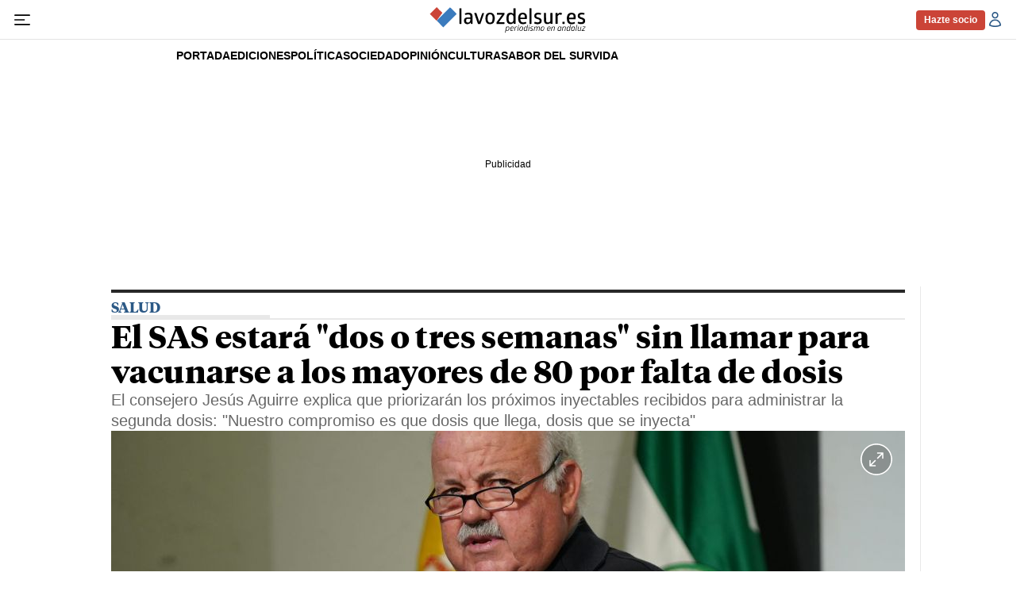

--- FILE ---
content_type: text/html; charset=UTF-8
request_url: https://www.lavozdelsur.es/actualidad/salud/sas-estara-dos-tres-semanas-sin-llamar-vacunarse-mayores-80-por-falta-dosis_256815_102.html
body_size: 39375
content:

<!DOCTYPE html>
<html lang="es">
<head>
    <meta charset="utf-8" />
    <meta name="viewport" content="width=device-width, initial-scale=1" />
    	    <meta name="robots" content="index, follow, max-snippet:-1, max-image-preview:large, max-video-preview:-1">
                            <title>El SAS estará &quot;dos o tres semanas&quot; sin llamar para vacunarse a los mayores de 80 por falta de dosis</title>
            <meta name="description" content="El consejero Jesús Aguirre explica que priorizarán los próximos inyectables recibidos para administrar la segunda dosis: &quot;Nuestro compromiso es que dosis que..."/>
            <link rel="canonical" href="https://www.lavozdelsur.es/actualidad/salud/sas-estara-dos-tres-semanas-sin-llamar-vacunarse-mayores-80-por-falta-dosis_256815_102.html" />
                <meta property="fb:pages" content="324203194322749" />
        <meta property="og:site_name" content="lavozdelsur.es"/>
        <meta property="og:title" content="El SAS estará &quot;dos o tres semanas&quot; sin llamar para vacunarse a los mayores de 80 por falta de dosis"/>
        <meta property="og:url" content="https://www.lavozdelsur.es/actualidad/salud/sas-estara-dos-tres-semanas-sin-llamar-vacunarse-mayores-80-por-falta-dosis_256815_102.html"/>
        <meta property="og:description" content="El consejero Jesús Aguirre explica que priorizarán los próximos inyectables recibidos para administrar la segunda dosis: &quot;Nuestro compromiso es que dosis que..."/>
        <meta property="og:image" content="https://www.lavozdelsur.es/uploads/s1/74/65/01/evefqozxuaamxm5.jpeg"/>
        <meta property="og:image:width" content="1968" />
        <meta property="og:image:height" content="1312" />
            <meta property="og:type" content="article"/>
        
    <link rel="alternate" type="application/rss+xml" title="Subscribirse Feed General" href="/uploads/feeds/feed_lavozdelsur_es.xml" />
    <link rel="alternate" type="application/rss+xml" title="Subscribirse Feed Actualidad" href="/uploads/feeds/feed_1_59018.xml" />
    <link rel="alternate" type="application/rss+xml" title="Subscribirse Feed Cultura" href="/uploads/feeds/feed_1_33543.xml" />
    <link rel="alternate" type="application/rss+xml" title="Subscribirse Feed I+N (Ideas y Negocios)" href="/uploads/feeds/feed_1_33545.xml" />
    <link rel="alternate" type="application/rss+xml" title="Subscribirse Feed La Voz Selección" href="/uploads/feeds/feed_1_33547.xml" />
    <link rel="alternate" type="application/rss+xml" title="Subscribirse Feed Opinión" href="/uploads/feeds/feed_1_33542.xml" />
    <link rel="alternate" type="application/rss+xml" title="Subscribirse Feed Jerez" href="/uploads/feeds/feed_1_33538.xml" />
    <link rel="alternate" type="application/rss+xml" title="Subscribirse Feed Cadiz" href="/uploads/feeds/feed_1_33653.xml" />
    <link rel="alternate" type="application/rss+xml" title="Subscribirse Feed Provincia Cadiz" href="/uploads/feeds/feed_1_33610.xml" />
    <link rel="alternate" type="application/rss+xml" title="Subscribirse Feed Sevilla" href="/uploads/feeds/feed_1_270002.xml" />
    <link rel="alternate" type="application/rss+xml" title="Subscribirse Feed Levantaos" href="/uploads/feeds/feed_1_222404.xml" />
    <link rel="alternate" type="application/rss+xml" title="Subscribirse Feed Vida" href="/uploads/feeds/feed_1_33564.xml" />
    <link rel="alternate" type="application/rss+xml" title="Subscribirse Feed Deportes" href="/uploads/feeds/feed_1_252654.xml" />
    <link rel="alternate" type="application/rss+xml" title="Subscribirse Feed Cofradías" href="/uploads/feeds/feed_1_270017.xml" />
    
    <link rel="dns-prefetch" href="https://securepubads.g.doubleclick.net" />

    <meta name="theme-color" content="#ffffff" />
    <link rel="icon" href="https://www.lavozdelsur.es/uploads/static/lavozdelsur/dist/logos/favicon.ico" sizes="any" />
    <link rel="icon" type="image/png" href="https://www.lavozdelsur.es/uploads/static/lavozdelsur/dist/logos/favicon-32x32.png" sizes="32x32" />
    <link rel="icon" type="image/png" href="https://www.lavozdelsur.es/uploads/static/lavozdelsur/dist/logos/favicon-16x16.png" sizes="16x16" />
    <link rel="apple-touch-icon" href="https://www.lavozdelsur.es/uploads/static/lavozdelsur/dist/logos/apple-touch-icon-57x57.png" sizes="57x57"  />
    <link rel="apple-touch-icon" href="https://www.lavozdelsur.es/uploads/static/lavozdelsur/dist/logos/apple-touch-icon-72x72.png" sizes="72x72"  />
    <link rel="apple-touch-icon" href="https://www.lavozdelsur.es/uploads/static/lavozdelsur/dist/logos/apple-touch-icon-114x114.png" sizes="114x114"  />
    <link rel="mask-icon" href="https://www.lavozdelsur.es/uploads/static/lavozdelsur/dist/logos/favicon-pinned-tab-apple.svg" color="#ffffff" />

        <meta property="article:publisher" content="https://www.facebook.com/lavozdelsures"/>
    <meta property="article:published_time" content="2021-03-05T10:03:56+01:00" />
    <meta property="article:modified_time" content="2021-03-05T10:03:59+01:00" />
    <meta property="last-modified" content="2021-03-05T10:03:59+01:00" />

        <meta name="twitter:site" content="@lavozdelsures" />
    <meta name="twitter:creator" content="@lavozdelsures">
    <meta name="twitter:card" content="summary_large_image"/>
    <meta name="twitter:url" content="https://www.lavozdelsur.es/actualidad/salud/sas-estara-dos-tres-semanas-sin-llamar-vacunarse-mayores-80-por-falta-dosis_256815_102.html"/>
    <meta name="twitter:title" content="El SAS estará &quot;dos o tres semanas&quot; sin llamar para vacunarse a los mayores de 80 por falta de dosis - lavozdelsur.es"/>
    <meta name="twitter:description" content="El consejero Jesús Aguirre explica que priorizarán los próximos inyectables recibidos para administrar la segunda dosis: &quot;Nuestro compromiso es que dosis que..."/>
    <meta name="twitter:image" content="https://www.lavozdelsur.es/uploads/s1/74/65/01/evefqozxuaamxm5.jpeg"/>
    <meta name="twitter:image:src" content="https://www.lavozdelsur.es/uploads/s1/74/65/01/evefqozxuaamxm5.jpeg"/>
        
    
        
                    
            <link rel="preload" href="https://www.lavozdelsur.es/uploads/s1/74/65/05/evefqozxuaamxm5_6_488x280.jpeg" as="image" media="(max-width:400px)" fetchpriority="high">
            <link rel="preload" href="https://www.lavozdelsur.es/uploads/s1/74/65/04/evefqozxuaamxm5_5_659x378.jpeg" as="image" media="(min-width:401px) and (max-width:767px)" fetchpriority="high">
            <link rel="preload" href="https://www.lavozdelsur.es/uploads/s1/74/65/03/evefqozxuaamxm5_4_1000x574.jpeg" as="image" media="(min-width:768px)" fetchpriority="high">
    
                

                        
            <script type="text/javascript" data-cfasync="false">window.gdprAppliesGlobally=true;(function(){function a(e){if(!window.frames[e]){if(document.body&&document.body.firstChild){var t=document.body;var n=document.createElement("iframe");n.style.display="none";n.name=e;n.title=e;t.insertBefore(n,t.firstChild)}
            else{setTimeout(function(){a(e)},5)}}}function e(n,r,o,c,s){function e(e,t,n,a){if(typeof n!=="function"){return}if(!window[r]){window[r]=[]}var i=false;if(s){i=s(e,t,n)}if(!i){window[r].push({command:e,parameter:t,callback:n,version:a})}}e.stub=true;function t(a){if(!window[n]||window[n].stub!==true){return}if(!a.data){return}
                var i=typeof a.data==="string";var e;try{e=i?JSON.parse(a.data):a.data}catch(t){return}if(e[o]){var r=e[o];window[n](r.command,r.parameter,function(e,t){var n={};n[c]={returnValue:e,success:t,callId:r.callId};a.source.postMessage(i?JSON.stringify(n):n,"*")},r.version)}}
                if(typeof window[n]!=="function"){window[n]=e;if(window.addEventListener){window.addEventListener("message",t,false)}else{window.attachEvent("onmessage",t)}}}e("__tcfapi","__tcfapiBuffer","__tcfapiCall","__tcfapiReturn");a("__tcfapiLocator");(function(e){
                var t=document.createElement("script");t.id="spcloader";t.type="text/javascript";t.async=true;t.src="https://sdk.privacy-center.org/"+e+"/loader.js?target="+document.location.hostname;t.charset="utf-8";var n=document.getElementsByTagName("script")[0];n.parentNode.insertBefore(t,n)})("cdc07f59-7dab-4bcf-b3a2-8aa883aa2684")})();</script>
    
            <meta name="noAdsTarget" content="false">
    <meta name="parentSectionTarget" content="lavozdelsur">
    <meta name="sectionTarget" content="salud">
    <meta name="objectIdTarget" content="256815">

    
        <style>@font-face{font-family:Tiempos Headline;font-display:swap;src:url(/uploads/static/lavozdelsur/dist/fonts/TiemposText-Regular.woff2) format("woff2")}@font-face{font-family:Tiempos Headline;font-display:swap;font-weight:500;src:url(/uploads/static/lavozdelsur/dist/fonts/TiemposHeadline-Medium.woff2) format("woff2")}@font-face{font-family:Tiempos Headline;font-display:swap;font-weight:600;src:url(/uploads/static/lavozdelsur/dist/fonts/TiemposHeadline-Semibold.woff2) format("woff2")}@font-face{font-family:Tiempos Headline;font-display:swap;font-weight:700;src:url(/uploads/static/lavozdelsur/dist/fonts/TiemposHeadline-Bold.woff2) format("woff2")}@font-face{font-family:Tiempos Headline;font-display:swap;font-weight:800;src:url(/uploads/static/lavozdelsur/dist/fonts/TiemposHeadline-Black.woff2) format("woff2")}@font-face{font-family:Tiempos Headline;font-display:swap;src:url(/uploads/static/lavozdelsur/dist/fonts/TiemposText-RegularItalic.woff2) format("woff2")}/*! normalize.css v8.0.1 | MIT License | github.com/necolas/normalize.css */html{line-height:1.15;-webkit-text-size-adjust:100%}body{margin:0;font-weight:400}main{display:block}h1{font-size:2em;margin:.67em 0}hr{box-sizing:content-box;height:0;overflow:visible}pre{font-family:monospace,monospace;font-size:1em}a{background-color:transparent}abbr[title]{border-bottom:none;text-decoration:underline;text-decoration:underline dotted}b,strong{font-weight:bolder}code,kbd,samp{font-family:monospace,monospace;font-size:1em}small{font-size:80%}sub,sup{font-size:75%;line-height:0;position:relative;vertical-align:baseline}sub{bottom:-.25em}sup{top:-.5em}img{border-style:none}button,input,optgroup,select,textarea{font-family:inherit;font-size:100%;line-height:1.15;margin:0}button,input{overflow:visible}button,select{text-transform:none}[type=button],[type=reset],[type=submit],button{-webkit-appearance:button}[type=button]::-moz-focus-inner,[type=reset]::-moz-focus-inner,[type=submit]::-moz-focus-inner,button::-moz-focus-inner{border-style:none;padding:0}[type=button]:-moz-focusring,[type=reset]:-moz-focusring,[type=submit]:-moz-focusring,button:-moz-focusring{outline:1px dotted ButtonText}fieldset{padding:.35em .75em .625em}legend{box-sizing:border-box;color:inherit;display:table;max-width:100%;padding:0;white-space:normal}progress{vertical-align:baseline}textarea{overflow:auto}[type=checkbox],[type=radio]{box-sizing:border-box;padding:0;margin-right:5px}[type=number]::-webkit-inner-spin-button,[type=number]::-webkit-outer-spin-button{height:auto}[type=search]{-webkit-appearance:textfield;outline-offset:-2px}[type=search]::-webkit-search-decoration{-webkit-appearance:none}::-webkit-file-upload-button{-webkit-appearance:button;font:inherit}details{display:block}summary{display:list-item}[hidden],template{display:none}*{box-sizing:border-box;-moz-box-sizing:border-box;-webkit-box-sizing:border-box}picture{display:block}:focus{outline:none}.c-banner:focus-visible,[role=button]:focus-visible,a:focus-visible,button:focus-visible{outline:.125rem solid #2c5986;outline-offset:-.125rem}input:focus-visible,textarea:focus-visible{border-color:#2c5986}a:active{opacity:.85}a,abbr,acronym,address,applet,article,aside,audio,b,big,blockquote,body,canvas,caption,center,cite,code,dd,del,details,dfn,div,dl,dt,em,embed,fieldset,figcaption,figure,footer,form,h1,h2,h3,h4,h5,h6,header,hgroup,html,i,iframe,img,ins,kbd,label,legend,li,mark,menu,nav,object,ol,output,p,pre,q,ruby,s,samp,section,small,span,strike,strong,sub,summary,sup,table,tbody,td,tfoot,th,thead,time,tr,tt,u,ul,var,video{margin:0;padding:0;border:0;font-size:100%;font:inherit;vertical-align:baseline}article,aside,details,figcaption,figure,footer,header,hgroup,menu,nav,section{display:block}body{line-height:1}ol,ul{list-style:none}blockquote,q{quotes:none}blockquote:after,blockquote:before,q:after,q:before{content:"";content:none}table{border-collapse:collapse;border-spacing:0}html{max-width:100%;scroll-behavior:smooth;scroll-margin-top:3.125rem;overflow-x:hidden}body,html{position:relative}body{font-family:Arial,Helvetica,Verdana,sans-serif;overscroll-behavior:contain}a{text-decoration:none;font-size:inherit;color:inherit}img{display:block}textarea{width:100%}strong{font-weight:700}input[type=checkbox]{position:relative;top:0;box-sizing:content-box;width:.6875rem;height:.6875rem;margin:0 .3125rem 0 0;border:.0625rem solid #5f5f5f;appearance:none;-o-appearance:none;-moz-appearance:none;cursor:pointer}input[type=checkbox]:before{content:"";display:block}input[type=checkbox]:checked{background-color:#2c5986}input[type=checkbox]:checked:before{width:.1875rem;height:.4375rem;margin:0 .1875rem;position:relative;border-bottom:.125rem solid #fff;border-right:.125rem solid #fff;transform:rotate(45deg)}.o-layout{display:flex;flex-direction:column;gap:1.875rem}.o-layout--magazine{max-width:53.75rem}.o-layout--account{max-width:100%}.o-layout--top{position:sticky;top:0;z-index:100;margin-block-start:.0625rem;touch-action:none;pointer-events:none;transition:top .5s ease-out}.has-header-hidden .o-layout--top{top:-3.4375rem}.has-sticky-header .o-layout--top{height:3.4375rem}.o-layout--account{background-color:#f3f3f3}.o-layout--team-content .o-grid [class*=o-grid__item--col-3]{margin-bottom:.625rem;padding-bottom:.9375rem;border-bottom:1px dashed #2c5986}.o-layout--top-banners{top:0;width:100%;z-index:100;position:relative;background:#f1f1f1;margin:0 auto 1.875rem}.has-sticky-header .o-layout--top-banners{position:relative}.o-layout--top-banners .c-banner{margin:.3125rem auto}.gallery .o-layout--top-banner{background-color:unset;margin-top:5rem;margin-bottom:-2.5rem}.o-layout--v-banners{pointer-events:none;position:absolute;top:0;z-index:1;width:100%;margin:.9375rem auto 0}.has-full-header .o-layout--v-banners{margin-top:0}.o-layout--main-articles{row-gap:.75rem;margin-block-start:.75rem}.o-layout--secondary-articles{--space-row:1.875rem;row-gap:var(--space-row);margin-block-start:var(--space-row)}.o-icon{width:15px;height:15px}.o-icon__s1{width:54px;height:54px}.o-icon__s2{width:32px;height:32px}.o-icon__s3{width:20px;height:20px}.o-icon--like{fill:#78ad00}.o-icon--dislike{fill:#c60000}.o-icon-list{display:flex;flex-wrap:wrap;justify-content:space-between}.o-icon-list__item{text-align:center;margin:15px 0;flex:0 0 15%}.o-icon-list__item .icon{display:block;width:50px;height:50px;margin:0 auto}.o-grid{display:grid;grid-auto-rows:auto;grid-template-columns:repeat(12,1fr);grid-auto-flow:row;gap:.9375rem 1.875rem;width:100%;max-width:62.5rem;margin:0 auto}.o-grid--fullwidth,.o-grid.is-fullwidth,.o-grid .o-grid{max-width:100%;padding-left:0;padding-right:0}.o-grid section.o-grid{margin-bottom:1.875rem}.home .o-grid section.o-grid{margin-bottom:0}.thematic .o-grid section.o-grid{margin-bottom:.9375rem}.home .o-layout .o-grid:last-of-type .o-grid{margin-bottom:.9375rem}@supports (-moz-appearance:none){.o-grid.o-grid--to-scroll{scrollbar-color:#2c5986 #f5f5f5}}.o-grid.o-grid--to-scroll::-webkit-scrollbar{height:.25rem}.o-grid.o-grid--to-scroll::-webkit-scrollbar-track{border-radius:.5rem;background-color:#f5f5f5}.o-grid.o-grid--to-scroll::-webkit-scrollbar-thumb{border-radius:.5rem;background-color:#2c5986}.o-grid.o-grid--to-scroll::-webkit-scrollbar-thumb:hover{background-color:#326699}.o-grid__item{position:relative;display:flex;flex-direction:column;justify-content:flex-start;gap:.9375rem 1.875rem}.o-grid__item--banner .o-grid__banner{height:100%}.o-grid__item--banner .c-banner{margin:0 auto}.o-grid__item--banner .c-banner:last-child{position:sticky;top:4.0625rem;margin:0 auto}.has-bg-1 .home .o-grid__item:after,.has-bg-1 .home .o-grid__item:before,.has-bg-2 .home .o-grid__item:after,.has-bg-2 .home .o-grid__item:before,.has-bg-3 .home .o-grid__item:after,.has-bg-3 .home .o-grid__item:before,.has-bg-4 .home .o-grid__item:after,.has-bg-4 .home .o-grid__item:before,.has-bg-5 .home .o-grid__item:after,.has-bg-5 .home .o-grid__item:before,.has-bg-6 .home .o-grid__item:after,.has-bg-6 .home .o-grid__item:before{border-color:hsla(0,0%,100%,.4)}.article .o-grid__item--col-4 .c-banner:not(.o-grid__item--last-sticky):last-child{position:sticky;top:3.75rem;margin-block-start:1.5rem}.o-grid.o-layout{row-gap:1.875rem}.o-grid.o-layout>div>.o-grid{gap:0}.o-grid[class*="--list-them-"] .c-item{height:fit-content;padding-bottom:.9375rem}.o-grid[class*="--list-them-"] .m-heading{margin-bottom:.3125rem}.o-grid[class*="--list-them-"] .m-heading__title{margin-bottom:0}.o-grid[class*="--list-them-"] .c-pagination{grid-column:1/-1;justify-content:center}.thematic .o-grid section.o-grid.o-grid--list-them-2{margin-top:.9375rem;margin-bottom:0}.thematic .o-grid section.o-grid.o-grid--list-them-2:last-of-type{margin-bottom:1.875rem}.thematic .o-grid section.o-grid.o-grid--list-them-2 .c-pagination{margin-top:0}.thematic .o-grid .o-grid--list-them-by-thematic.o-grid{margin-bottom:1.875rem}.thematic .o-grid .o-grid--list-them-by-thematic.o-grid .c-item{height:100%}.thematic .o-grid .o-grid--list-them-by-thematic.o-grid .c-item[class*="--format-list-by"]{max-width:100%;grid-column:span 12}.thematic .o-grid .o-grid--slide-special.o-grid{margin-top:.9375rem;margin-bottom:0}.o-grid--slide-special .swiper-container{width:100%}.o-grid--slide-special .swiper-slide{background-color:#2c5986}.o-grid--slide-special .swiper-pagination-bullet:not(.swiper-pagination-bullet-active){background:#000}.o-grid--slide-special .swiper-pagination-bullet-active{background:#fff}.o-grid__2-cols,.o-grid__3-cols{grid-column:span 12;display:grid;grid-template-columns:repeat(12,1fr);gap:.9375rem 1.875rem}.thematic .o-grid__2-cols{margin-block-start:1.125rem}.is-photographer .o-grid__2-cols{margin-block-start:0}.o-grid--gallery-list{margin-block:3.125rem}.o-grid--gallery-list.is-photographer{margin-block-start:0}.o-grid--1,.o-grid__item--1,.oc-grid--1{grid-template-columns:repeat(1,1fr)}.o-grid--col-1,.o-grid__item--col-1,.oc-grid--col-1{grid-column:span 1}.o-grid--row-1,.o-grid__item--row-1,.oc-grid--row-1{grid-row:span 1}.o-grid--2,.o-grid__item--2,.oc-grid--2{grid-template-columns:repeat(2,1fr)}.o-grid--col-2,.o-grid__item--col-2,.oc-grid--col-2{grid-column:span 2}.o-grid--row-2,.o-grid__item--row-2,.oc-grid--row-2{grid-row:span 2}.o-grid--3,.o-grid__item--3,.oc-grid--3{grid-template-columns:repeat(3,1fr)}.o-grid--col-3,.o-grid__item--col-3,.oc-grid--col-3{grid-column:span 3}.o-grid--row-3,.o-grid__item--row-3,.oc-grid--row-3{grid-row:span 3}.o-grid--4,.o-grid__item--4,.oc-grid--4{grid-template-columns:repeat(4,1fr)}.o-grid--col-4,.o-grid__item--col-4,.oc-grid--col-4{grid-column:span 4}.o-grid--row-4,.o-grid__item--row-4,.oc-grid--row-4{grid-row:span 4}.o-grid--5,.o-grid__item--5,.oc-grid--5{grid-template-columns:repeat(5,1fr)}.o-grid--col-5,.o-grid__item--col-5,.oc-grid--col-5{grid-column:span 5}.o-grid--row-5,.o-grid__item--row-5,.oc-grid--row-5{grid-row:span 5}.o-grid--6,.o-grid__item--6,.oc-grid--6{grid-template-columns:repeat(6,1fr)}.o-grid--col-6,.o-grid__item--col-6,.oc-grid--col-6{grid-column:span 6}.o-grid--row-6,.o-grid__item--row-6,.oc-grid--row-6{grid-row:span 6}.o-grid--7,.o-grid__item--7,.oc-grid--7{grid-template-columns:repeat(7,1fr)}.o-grid--col-7,.o-grid__item--col-7,.oc-grid--col-7{grid-column:span 7}.o-grid--row-7,.o-grid__item--row-7,.oc-grid--row-7{grid-row:span 7}.o-grid--8,.o-grid__item--8,.oc-grid--8{grid-template-columns:repeat(8,1fr)}.o-grid--col-8,.o-grid__item--col-8,.oc-grid--col-8{grid-column:span 8}.o-grid--row-8,.o-grid__item--row-8,.oc-grid--row-8{grid-row:span 8}.o-grid--9,.o-grid__item--9,.oc-grid--9{grid-template-columns:repeat(9,1fr)}.o-grid--col-9,.o-grid__item--col-9,.oc-grid--col-9{grid-column:span 9}.o-grid--row-9,.o-grid__item--row-9,.oc-grid--row-9{grid-row:span 9}.o-grid--10,.o-grid__item--10,.oc-grid--10{grid-template-columns:repeat(10,1fr)}.o-grid--col-10,.o-grid__item--col-10,.oc-grid--col-10{grid-column:span 10}.o-grid--row-10,.o-grid__item--row-10,.oc-grid--row-10{grid-row:span 10}.o-grid--11,.o-grid__item--11,.oc-grid--11{grid-template-columns:repeat(11,1fr)}.o-grid--col-11,.o-grid__item--col-11,.oc-grid--col-11{grid-column:span 11}.o-grid--row-11,.o-grid__item--row-11,.oc-grid--row-11{grid-row:span 11}.o-grid--12,.o-grid__item--12,.oc-grid--12{grid-template-columns:repeat(12,1fr)}.o-grid--col-12,.o-grid__item--col-12,.oc-grid--col-12{grid-column:span 12}.o-grid--row-12,.o-grid__item--row-12,.oc-grid--row-12{grid-row:span 12}[class*=o-grid__item--col]{max-width:100%}.o-group{width:100%;display:flex;flex-wrap:wrap;align-items:center;gap:.75rem}.o-group--author{width:fit-content;justify-content:center;gap:.5rem}.c-gallery-list .o-group--author{justify-content:flex-start}.c-gallery-viewer__info .o-group--author{flex-direction:row}.m-author{display:flex;align-items:center;gap:.375rem}.m-author__figure{position:relative;width:2rem;height:2rem;overflow:hidden;border-radius:50%}.m-author__byline{display:flex;gap:.3125rem}.m-author__headline{font-size:clamp(12px,10.13467px + .00287 * 100vw,13px);color:#686868}.m-author__headline,.m-author__name{font-weight:400;font-family:Arial,Helvetica,Verdana,sans-serif}.m-author__name{font-size:.6875rem;color:#000;text-transform:uppercase}.m-author__name a{min-width:1.5rem;padding-block:.3125rem;font-family:inherit;font-size:inherit;color:currentColor}.m-author__position{font-size:.75rem;color:#282828;text-transform:none;font-weight:400;font-family:Arial,Helvetica,Verdana,sans-serif}.m-author__publication-date{display:flex;flex-direction:column;gap:3px}.m-author--list{font-size:.625rem;color:#000;text-transform:uppercase;font-weight:400;font-family:Arial,Helvetica,Verdana,sans-serif}.o-group--author .m-author .m-author__figure img,.o-group--author .m-author .m-author__figure picture{width:100%;height:100%;object-fit:cover}.c-gallery-list .m-author .m-author__figure,.c-gallery-viewer__item .m-author .m-author__figure{width:1.5rem;height:1.5rem}.c-gallery-list .m-author a,.c-gallery-viewer__item .m-author a{display:block;text-transform:uppercase;color:#000}.c-swiper .m-author{font-size:.75rem}.c-swiper .m-author .m-author__figure{width:1.125rem;height:1.125rem}.c-swiper .m-author .m-author__figure img{position:relative;z-index:1}.c-swiper .m-author .m-author__name{color:#fff;text-transform:uppercase;font-weight:400;font-family:Arial,Helvetica,Verdana,sans-serif}.c-swiper .m-author a{display:block}.c-swiper .m-author a:hover{text-decoration:underline}.m-author--viewer{--size-figure:2rem;display:flex;align-items:center;flex-wrap:wrap;row-gap:.5rem}.m-author--viewer .m-author__group{display:grid;grid-template-columns:var(--size-figure) 1fr;align-items:center;column-gap:.625rem}.m-author--viewer .m-author__group:not(:has(.m-author__figure)){grid-template-columns:1fr}.m-author--viewer .m-author__figure{width:var(--size-figure);height:var(--size-figure);position:relative;border-radius:50%;filter:none}.m-author--viewer .m-author__figure picture{aspect-ratio:1}.c-mainarticle__top--opinion .m-author--viewer .m-author__figure:after{content:"";width:100%;height:100%;position:absolute;top:0;left:0;background-color:rgba(58,124,189,.6);mix-blend-mode:multiply}.m-author--viewer .m-author__img{width:100%;height:100%;display:block;object-fit:cover}.c-mainarticle__top--opinion .m-author--viewer .m-author__img{filter:grayscale(1)}.m-author--viewer .m-author__name{flex-grow:1;font-size:clamp(12px,8.26934px + .00573 * 100vw,14px);color:#000;text-transform:uppercase;font-weight:700;font-family:Arial,Helvetica,Verdana,sans-serif}.m-author--viewer .m-author__name a{display:block}.m-author--viewer .m-author__name a:hover{text-decoration:underline}.c-mainarticle__contributors .m-author--viewer .m-author__name{font-size:clamp(12px,10.13467px + .00287 * 100vw,13px);color:#000;font-weight:700;font-family:Arial,Helvetica,Verdana,sans-serif}.has-multiple-authors .m-author--viewer .m-author__name{font-size:.75rem}.m-author--photo,.m-author--video{align-items:center}.c-item .m-author--photo{width:fit-content;padding:0 .3125rem}.c-item .m-author--photo .m-author__headline,.c-item .m-author--photo .m-author__name{font-size:.625rem;color:#000}.c-item--format-2 .m-author--photo .m-author__headline,.c-item--format-2 .m-author--photo .m-author__name{color:#fff}.m-button{display:flex;justify-content:center;gap:.625rem;width:fit-content;padding:15px 1.875rem;border:none;color:#fff;font-family:Arial,Helvetica,Verdana,sans-serif;font-weight:500;font-size:.875rem;text-transform:uppercase;line-height:1.3;text-align:center}.m-button,.m-button:hover{transition:all .15s ease-out}.m-button:hover{opacity:.7;cursor:pointer}.m-button svg{fill:#fff}.m-button__text{display:flex;gap:.3125rem}.m-button--tertiary .m-button__txt{font-size:.875rem;color:#686868;font-weight:400;font-family:Arial,Helvetica,Verdana,sans-serif}.m-button__icon{width:.9375rem;height:.9375rem}.m-button--tertiary{background-color:transparent;border:1px solid}.m-button--member{width:fit-content;min-width:5.4375rem;height:fit-content;min-height:1.625rem;display:flex;justify-content:center;align-items:center;padding:0 .625rem;border:.0625rem solid #cb4437;border-radius:.25rem;background-color:#cb4437;font-size:.75rem;color:#fff;text-transform:inherit;font-weight:700;font-family:Arial,Helvetica,Verdana,sans-serif}.m-button--member:hover{background-color:#fff;color:#cb4437;opacity:1}.m-category{font-size:.625rem;color:#2c5986;text-transform:uppercase;font-weight:800;font-family:Arial,Helvetica,Verdana,sans-serif;letter-spacing:-.025em}.m-category__link{transition:all .15s ease-out}.m-category__link:hover{opacity:.7}.m-category--viewer{margin-bottom:.625rem;font-size:.875rem}.m-date{display:flex;font-size:.75rem;color:#414141;font-weight:400;font-family:Arial,Helvetica,Verdana,sans-serif}.m-date .o-icon{height:.75rem;fill:#686868}.m-date--viewer{font-size:.75rem;color:#686868;font-weight:400;font-family:Arial,Helvetica,Verdana,sans-serif}.m-date--updated{font-weight:600}.m-logo{line-height:0;display:block;max-width:100%;transition:all .15s ease-out}.m-logo__txt{position:absolute;font-size:0}.is-reduced .m-logo--full{width:18.75rem;height:3.125rem}.is-reduced .m-logo--full.is-desktop,.is-reduced .m-logo--full.u-desktop{display:none}.is-reduced .m-logo--full.is-mobile,.is-reduced .m-logo--full.u-mobile{display:block}.m-logo--full .m-logo__image{width:18.75rem;height:3.125rem}.has-sticky-header .m-logo--full,.has-sticky-header .m-logo--full .m-logo__image{width:13.75rem;height:2.0625rem}.is-reduced .m-logo--normal{width:13.75rem;height:2.0625rem}.is-reduced .m-logo--normal.is-desktop,.is-reduced .m-logo--normal.u-desktop{display:none}.is-reduced .m-logo--normal.is-mobile,.is-reduced .m-logo--normal.u-mobile{display:block}.has-sticky-header .m-logo--normal,.has-sticky-header .m-logo--normal .m-logo__image,.is-reduced .m-logo--reduced,.m-logo--normal .m-logo__image{width:13.75rem;height:2.0625rem}.is-reduced .m-logo--reduced.is-desktop,.is-reduced .m-logo--reduced.u-desktop{display:none}.is-reduced .m-logo--reduced.is-mobile,.is-reduced .m-logo--reduced.u-mobile{display:block}.m-logo--reduced .m-logo__image{width:13.75rem;height:2.0625rem}.m-logo--reduced-header{display:none}.m-logo--footer{width:15rem;height:2.5rem;display:block}.m-logo--footer .m-logo__image{width:100%;height:100%;display:block}.m-logo--footer:hover{opacity:.9}.m-social-share{display:flex;flex-direction:row;gap:.375rem}.m-social-share__item{overflow:hidden}.m-social-share__item,.m-social-share__link{display:flex;justify-content:center;align-items:center}.m-social-share__link{border-bottom:none;width:100%;height:100%}.m-social-share .m-social-share__item{border-radius:50%;width:1.625rem;height:1.625rem}.m-social-share .m-social-share__img{width:.8125rem;height:.8125rem}.m-social-share .m-social-share__item{background:#686868}.m-social-share .m-social-share__item--facebook{background:#3b5998}.m-social-share .m-social-share__item--twitter{background:#00acee}.m-social-share .m-social-share__item--linkedin{background:#0e76a8}.m-social-share .m-social-share__item--whatsapp{background:#25d366}.m-social-share .m-social-share__item--telegram{background:#48a3df}.m-social-share .m-social-share__item--youtube{background:#ec2b00}.m-social-share .m-social-share__item--instagram{background:radial-gradient(circle at 30% 107%,#fdf497 0,#fdf497 5%,#fd5949 45%,#d6249f 60%,#285aeb 90%)}.m-social-share .m-social-share__item--twitch{background:#6441a4}.m-social-share .m-social-share__item--pinterest{background:#e60023}.m-social-share .m-social-share__img{fill:#fff}.m-social-share--secondary{margin:0 0 1.25rem}.dark .m-social-share{background-color:#000;border-color:#fff}.m-image-zoom{position:relative;width:100%;max-width:62.5rem;margin:0 auto}.m-image-zoom__full-wrapper{display:none;width:100%;max-width:100%;height:calc(100vh - 3.125rem);height:calc(100dvh - 3.125rem);position:fixed;top:3.125rem;left:0;z-index:200;background-color:#000;overflow:hidden}.m-image-zoom__full-wrapper.is-active{display:block}.m-image-zoom__btn-close,.m-image-zoom__btn-open{width:2rem;height:2rem;position:absolute;top:1rem;right:0;z-index:10;display:block;background-color:rgba(0,0,0,.2);border-radius:50%;cursor:pointer}.m-image-zoom__btn-close svg,.m-image-zoom__btn-open svg{width:100%;height:100%;position:absolute;top:50%;left:50%;transform:translate(-50%,-50%);display:block;fill:#fff}.m-image-zoom__btn-close:hover,.m-image-zoom__btn-open:hover{opacity:.85}.m-image-zoom__full-item{height:100%;display:none}.m-image-zoom__full-item.is-active{display:initial}.m-image-zoom__full-item.is-active .m-image-zoom__img{width:100%;height:100%;max-height:100vh;max-height:100dvh;display:block;margin:0 auto;position:absolute;left:50%;top:0;transform:translateX(-50%);object-fit:contain;object-position:center}.c-form{background:#fafafa;border:.0625rem solid #e3e3e3;padding:1.875rem}.c-form--no-border{padding:0;border:none}.c-form__message{margin:.625rem 0;padding:.375rem 0 0 2.5rem;font-size:1rem;font-weight:600;font-family:Arial,Helvetica,Verdana,sans-serif}.c-form__message.is-success{color:#92b500;background-image:url([data-uri])}.c-form__message.is-failure,.c-form__message.is-success{background-position:0;background-size:28px;background-repeat:no-repeat}.c-form__message.is-failure{color:red;background-image:url([data-uri])}.c-form__message:empty{display:none}.c-subscribe .c-form__message{margin-block-start:0;margin-block-end:1.125rem;line-height:1.25}.c-form__title{margin-block-end:.875rem;padding-block-end:.4375rem;border-bottom:.0625rem solid #e3e3e3;font-size:1rem;color:#000;text-transform:uppercase;font-weight:700;font-family:Tiempos Headline,Times New Roman,Georgia,serif}.c-form__title-close{display:block;width:15px;height:15px;margin-top:-4px;background-image:url([data-uri]);background-position:50%;background-repeat:no-repeat;font-size:0;float:right}.c-form__field{display:flex;flex-direction:column;row-gap:.375rem;margin-block-end:1.125rem}.c-form--register .c-form__field{margin-block-end:0}.c-form__input,.c-form__label{font-family:Arial,Helvetica,Verdana,sans-serif;color:#000}.c-form__label{display:flex;gap:.375rem;font-size:.9375rem;font-weight:600}.c-form__label:first-letter{text-transform:uppercase}.c-form__label--checkbox a{text-decoration:underline}.c-form__label--checkbox a:hover{text-decoration:none}.c-form__input{width:100%;height:fit-content;min-height:2.625rem;padding:0 .625rem;border:.0625rem solid #e3e3e3;background-color:#fff;font-size:1rem;font-weight:400}.c-form__input:focus{border-color:#2c5986}.c-form__input:invalid:blur,.c-form__input:invalid:focus{border-color:#c60000}.c-form textarea{min-height:5rem;padding-block:.5rem;resize:none;form-sizing:content}.c-form__link{font-size:.75rem;color:#2c5986;font-weight:600;font-family:Arial,Helvetica,Verdana,sans-serif;text-decoration:underline;cursor:pointer}.c-form__link:hover{text-decoration:none;opacity:.95}.c-form__action,.c-form__actions{display:flex;justify-content:flex-end}.c-form__submit,.c-form input[type=submit]{width:100%;min-width:7.5rem;height:fit-content;min-height:2.5rem;padding:0 .75rem;font-size:.8125rem;color:#fff;text-transform:uppercase;font-weight:700;font-family:Arial,Helvetica,Verdana,sans-serif;border:.0625rem solid #2c5986;background-color:#2c5986;cursor:pointer}.c-form__submit:hover,.c-form input[type=submit]:hover{color:#2c5986;background-color:transparent}.comments-form .c-form__submit,.comments-form .c-form input[type=submit]{margin-inline-start:auto}.c-form__submit .c-form__submit,.c-form__submit .c-form input[type=submit]{width:inherit;padding:0;border:none;background-color:transparent}.c-form [type=checkbox],.c-form [type=radio]{appearance:none;width:1rem;height:1rem;position:relative;border:.0625rem solid #e3e3e3}.c-form [type=checkbox]:after,.c-form [type=radio]:after{content:"";width:50%;height:50%;position:absolute;top:50%;left:50%;transform:translate(-50%,-50%);border:.0625rem solid transparent;transition:background-color .25s ease}.c-form [type=checkbox]:checked,.c-form [type=radio]:checked{background-color:transparent}.c-form [type=checkbox]:checked:after,.c-form [type=radio]:checked:after{border-color:#2c5986;background-color:#2c5986}.c-form [type=checkbox]+.c-form__link,.c-form [type=radio]+.c-form__link{font-size:inherit}.c-form [type=radio],.c-form [type=radio]:after{border-radius:50%}.c-form__recaptcha{width:100%;margin-block:.5rem}.c-form__recaptcha>*{max-width:100%;width:100%}.c-form__columns{display:flex;flex-direction:row;justify-content:space-between}.c-form__columns__text{flex:0 0 37%}.c-form__columns__form{flex:0 0 57%}.c-form--register{width:100%;max-width:31.25rem;margin:0 auto 2.5rem;box-shadow:0 0 6px rgba(0,0,0,.16)}.c-form--register .c-form__desc,.c-form--register .c-form__group,.c-form--register form{display:flex;flex-direction:column}.c-form--register .c-form__desc{row-gap:.5rem;margin-block-end:1rem}.c-form--register .c-form__desc span{display:block;font-weight:700;color:#2c5986}.c-form--register .c-form__group{margin-block-start:.25rem;row-gap:.75rem}.c-form--register .c-form__actions{margin-block-start:.5rem}.c-form--register form{row-gap:1rem}.c-form_inline-message{font-size:.875rem;margin-top:.3125rem}.c-form .is-failure{color:red}.c-form .is-success{color:#92b500}.c-form--modal{display:none;position:fixed;top:0;bottom:0;left:0;right:0;z-index:10000;display:flex;background:hsla(0,0%,100%,.6)}.c-form--modal .c-form__wrapper{width:98%;max-width:35rem;height:fit-content;max-height:100vh;max-height:100dvh;position:absolute;top:50%;left:50%;transform:translate(-50%,-50%);z-index:999;margin-inline:auto;background-color:#fff;box-shadow:0 0 10px rgba(57,57,57,.1);overflow:auto}.c-form--modal .c-form__main-icon{width:2.375rem;height:2.375rem;margin:1.25rem auto;fill:#cb4437;display:block}.c-form--modal .c-form__body{overflow-y:scroll;max-height:max-content;height:100%}.c-form--modal .c-form__title{font-size:20px;line-height:24px;color:#000;margin-bottom:20px}.c-form--modal .c-form__close{position:absolute;top:16px;right:16px;width:26px;height:26px;background-image:url([data-uri]);background-repeat:no-repeat;background-size:20px;background-position:50%}.c-form--modal .c-form__close:hover{cursor:pointer}.c-form--modal .c-form__message{width:90%;margin:.5rem auto 1rem;line-height:1.25}.c-form--modal .c-form__register{background:#fafafa;text-align:center;border-top:1px solid #e3e3e3;margin-top:2.1875rem;padding:1.5625rem 1.5625rem 1.875rem}.c-form--modal .c-form__register .c-form__title{font-size:1.25rem;font-weight:700;margin-bottom:.9375rem;padding-bottom:0;border-bottom:0}.c-form--modal .c-form__register .c-form__description{font-size:1rem;color:#898989;margin-bottom:.9375rem}.c-form--modal .c-form__register .o-btn{display:inline-block}.c-form--modal .c-form__title{font-size:1.6875rem;text-transform:none;text-align:center;margin-bottom:2.1875rem;padding-bottom:1.25rem}.c-form--modal .c-form__field{padding:0 5.625rem}.c-form--modal .c-form__options{padding:0 5.625rem}.c-form--modal .c-form__login .c-form__actions{margin:1.25rem 5.625rem .9375rem}.c-form--modal .c-form__login .c-form__actions .c-form__submit{display:block;width:100%}.c-form--modal .c-form__options{text-align:center}.c-form--searchform{width:100%;padding:0;background-color:#f5f5f5;border:none}.c-form--searchform .c-form__form{position:relative;display:flex;width:100%;max-width:62.5rem;margin:0 auto;padding:.9375rem 0}.c-form--searchform .c-form__input{flex-grow:1;height:2.1875rem;padding:0 .625rem;border:1px solid #e3e3e3;border-radius:.25rem;font-size:.75rem;color:#686868;text-transform:none;font-weight:400;font-family:Arial,Helvetica,Verdana,sans-serif}.c-form--searchform .c-form__input:focus{outline:none}.c-form--searchform input[type=submit]{flex:0 0 2.1875rem;min-width:1rem}.c-form--searchform input[type=submit]:hover{background-color:currentColor}.c-form--searchform .c-form__main{width:100%;display:flex;gap:.625rem}.c-form--searchform .c-form__submit,.c-form--searchform .m-button{padding:0 .9375rem;background:#2c5986;border-radius:.25rem;font-size:0;border:none;align-self:auto;width:auto;background-image:url([data-uri]);background-position:50%;background-size:1.25rem;background-repeat:no-repeat}.c-form--searchform .c-form__close{align-self:center;margin-left:.625rem;margin-right:-1.875rem;width:1.25rem;height:1.25rem;background-image:url([data-uri]);background-position:50%;background-size:no-repeat;background-repeat:no-repeat;background-size:12px;transition:all .15s ease-in-out;cursor:pointer}.c-form--searchform .c-form__close:hover{transition:all .15s ease-in-out}.page-33 .c-form__login{--padding-form:1.9rem;width:98%;max-width:31.25rem;margin:1.5rem auto 3rem;padding:var(--padding-form);background-color:#fff;border:.0625rem solid #e3e3e3}.page-33 .c-form__options{margin:calc(var(--padding-form)/2) 0;font-size:.8125rem;color:#000;font-weight:400;font-family:Arial,Helvetica,Verdana,sans-serif}.page-33 .c-form__link{text-decoration:underline}.page-33 .c-form__link:hover{text-decoration:none;opacity:.9}.page-33 .c-form__submit{width:100%;justify-content:center}.page-33 .c-form__register{display:flex;flex-direction:column;row-gap:.75rem;margin-block-start:0;margin-inline:calc(var(--padding-form)*-1);margin-block-end:calc(var(--padding-form)*-1);padding:var(--padding-form);background-color:#fafafa;text-align:center}.page-33 .c-form__register .c-form__description,.page-33 .c-form__register .c-form__title{margin:0}.page-33 .c-form__register .c-form__title{padding:0;border:none}.page-33 .c-form__register .o-btn--secondary{justify-content:center}.c-header{display:flex;flex-direction:column;width:100%;z-index:999}.has-sticky-header .c-header{position:fixed;top:0;right:0}.c-header__wrapper{width:100%;background:#fff;max-width:62.5rem;margin:0 auto;touch-action:auto;pointer-events:all;max-width:100%}.has-full-header .c-header__wrapper{background:#fff}.c-header__container{margin:0 auto;position:relative;display:flex;flex-wrap:wrap;padding:0;height:3.125rem;align-items:flex-start;max-width:62.5rem;transition:height .3s ease-in-out;max-width:100%;width:100%}.has-full-header .c-header__container{height:5rem;background:transparent;max-width:100%}.has-sticky-header .c-header__container{height:3.125rem}.c-header__item{min-height:1.625rem;z-index:2}.c-header__menu-btn{position:relative;display:flex;height:5rem;width:1.5625rem;justify-content:center;align-items:center;z-index:100;top:0;cursor:pointer}.c-header__menu-btn:after,.c-header__menu-btn:before{content:"";display:block;position:absolute;width:22px;height:2px;background:#000;left:3px;top:24px;border-radius:.625rem;opacity:0;transition:all .15s ease-in-out}.has-sticky-header .c-header__menu-btn{height:3.125rem}.c-header__menu-btn .o-icon{width:1.25rem;height:1.25rem;fill:#000}.has-menu-opened .c-header__menu-btn .o-icon{opacity:0}.has-menu-opened .c-header__menu-btn:before{transform:rotate(45deg)}.has-menu-opened .c-header__menu-btn:after{transform:rotate(-45deg)}.has-menu-opened .c-header__menu-btn:after,.has-menu-opened .c-header__menu-btn:before{opacity:1}.c-header__lang{display:flex;align-items:center}.c-header__search-button{display:flex;align-items:center;cursor:pointer;display:none;position:relative}.c-header__search-button:after,.c-header__search-button:before{content:"";display:block;position:absolute;width:20px;height:2px;background:#686868;left:0;top:25px;opacity:0;transition:all .15s ease-in-out}.c-header__search-button .o-icon{fill:#686868;width:1.125rem;height:1.125rem}.c-header__search-button__txt{font-size:.75rem;color:#686868}.has-search-opened .c-header__search-button .o-icon{opacity:0}.has-search-opened .c-header__search-button:before{transform:rotate(45deg)}.has-search-opened .c-header__search-button:after{transform:rotate(-45deg)}.has-search-opened .c-header__search-button:after,.has-search-opened .c-header__search-button:before{opacity:1}.c-header__logo{display:flex;justify-content:center;position:absolute;width:100%;height:100%;align-items:center;top:0;left:0;border-bottom:1px solid #e3e3e3}.c-header__logo svg{float:left}.c-header__user-btn{position:absolute;z-index:1;right:.9375rem;top:.875rem;z-index:100;width:1.625rem;height:1.625rem;background:#cb4437;border-radius:100%;display:flex;align-items:center;justify-content:center}.c-header__user-btn .o-icon{width:1.375rem;height:1.375rem;fill:#fff;display:flex;align-items:center;justify-content:center}body.is-logged .c-header__user-btn{display:none}.c-header__user-options .o-group{gap:.625rem}.c-header__user-options .m-button{max-height:1.625rem;padding:.3125rem .625rem;background-color:#cb4437;border-radius:.25rem;font-size:.75rem;color:#fff;text-transform:none;font-weight:700;font-family:Arial,Helvetica,Verdana,sans-serif}.c-header__user-options .m-button:last-child{margin-right:0;padding:0;display:flex;align-items:center}.c-header__social{display:flex;align-items:center;justify-content:center;border-top:.0625rem solid #e3e3e3}.c-header__menu{width:100%;display:flex}.c-header__search-form{width:100%;margin:0;z-index:3;background-color:#f5f5f5}.c-header__back{position:absolute;left:1.25rem;font-size:.875rem}.c-header__back .o-icon{height:.75rem}.c-breaking-news{max-height:100px;min-height:1.875rem;opacity:1;display:flex;align-items:center;text-transform:uppercase;transition:all .15s ease-out;font-size:.75rem;position:relative;border:0 solid #e8e8e8;background:#2c5986}.c-breaking-news:before{content:"";display:block;position:absolute;width:100vw;height:100%;background:#2c5986;left:calc(31.25rem - 50vw);bottom:0;z-index:-1}.c-breaking-news__wrapper{position:relative;max-width:62.5rem;width:100%;margin:0 auto;text-align:left;background:#2c5986;padding:.3125rem 0;display:flex;align-items:center;white-space:nowrap;overflow:auto;-ms-overflow-style:none;scrollbar-width:none}.c-breaking-news__wrapper .c-breaking-news__title{position:sticky;left:0;background:#2c5986;padding:.25rem .625rem .25rem .9375rem}.c-breaking-news__title{font-size:.875rem;color:#fff;font-weight:700;font-family:Arial,Helvetica,Verdana,sans-serif}.c-breaking-news__link,.c-breaking-news a{font-size:.875rem;color:#f5f5f5;text-transform:none;font-weight:400;font-family:Arial,Helvetica,Verdana,sans-serif}~.c-breaking-news .c-breaking-news__wrapper{max-width:100%;text-align:center}.c-menu{width:100%}.c-menu__list{position:relative;max-width:100%;display:flex;margin:0 auto;padding:0;list-style:none;justify-content:center;height:100%}.c-menu__item:hover{background:#f5f5f5}.c-menu__item--socio a{color:#2c5986;font-weight:500}.c-menu__item.has-subitems>.c-menu__link{background-image:url([data-uri]);background-position:center right 4px;background-size:13px;background-repeat:no-repeat;padding-right:1.25rem}.c-menu__item.has-submenu-opened .c-menu__icon svg{transform:rotate(180deg);transition:transform .15s ease-out;fill:#000}.c-menu__link{display:flex;padding:0 .8125rem;color:#282828;text-transform:uppercase;font-size:.75rem;font-weight:600;font-family:Arial,Helvetica,Verdana,sans-serif;transition:all .15s ease-out;height:100%;align-items:center}.c-menu__link:hover{color:#000;text-decoration:none;transition:all .15s ease-out}.c-menu__icon{width:1.5rem;height:1.5rem;position:absolute;top:0;right:0;display:flex;justify-content:end;align-items:center;cursor:pointer}.c-menu__icon svg{width:1rem;height:1rem;fill:#2c5986}.c-menu__sublist{z-index:10;background:#fff;position:absolute;display:none;margin-top:-1px}.c-menu__subitem__link{display:block;padding:12px;color:#282828;text-transform:uppercase;font-size:.75rem;font-weight:600;transition:all .15s ease-out}.c-menu__subitem__link:hover{text-decoration:none;color:#282828;background-color:#f5f5f5;transition:all .15s ease-out}.c-menu--full .c-menu__wrap{width:100%;max-width:62.5rem;margin-inline:auto;padding:0;background-color:#fff;display:flex;flex-direction:column;gap:0}.c-menu--full .c-menu__section{margin-top:.9375rem;padding-top:.9375rem;border-top:.0625rem solid #e3e3e3}.c-menu--full .c-menu__section--user-options{padding-top:0;display:none}.c-menu--full .c-menu__section--user-options .c-menu__group{display:flex;flex-direction:row-reverse}.c-menu--full .c-menu__section--user-options .c-logged__link,.c-menu--full .c-menu__section--user-options .m-button{padding:.9375rem;align-items:center;border:none;font-size:.875rem;color:#2c5986;text-transform:inherit;font-weight:700;font-family:Arial,Helvetica,Verdana,sans-serif}.c-menu--full .c-menu__section--user-options .c-logged__link svg,.c-menu--full .c-menu__section--user-options .m-button svg{width:1.5rem;height:1.5625rem;fill:#2c5986}.c-menu--full .c-menu__list{padding-right:.9375rem;padding-left:.9375rem;justify-content:flex-start}.c-menu--full .c-menu__item{width:100%;position:relative;display:flex;flex-direction:column;gap:.625rem}.c-menu--full .c-menu__item:hover{background-color:transparent}.c-menu--full .c-menu__item .c-menu__link{padding:0;font-size:.875rem;color:#2c5986;font-weight:700;font-family:Arial,Helvetica,Verdana,sans-serif;line-height:1.25rem}.c-menu--full .c-menu__item.has-subitems>.c-menu__link{height:auto}.c-menu--full .c-menu__link{width:calc(100% - 2rem);border:none}.c-menu--full .c-menu__sublist{display:flex;flex-direction:column;gap:.5rem}.c-menu--full .c-menu__sublist#submenu-2{grid-template-columns:repeat(2,1fr)}.c-menu--full .c-menu__subitem__link{height:auto;padding:0;border:none;font-size:.875rem;color:#686868;text-transform:inherit;font-weight:400;font-family:Arial,Helvetica,Verdana,sans-serif;line-height:1.25rem}.c-menu--full .c-menu__subitem__link:hover{background-color:transparent}.c-menu--full .c-menu__subitem__link:before{display:none}.c-footer__menu--main .c-menu{margin-top:.3125rem;background:transparent;border:0 solid #e8e8e8}.c-footer__menu--main .c-menu .c-menu__list{justify-content:center}.c-footer__menu--main .c-menu .c-menu__link{color:#2c5986;font-size:.75rem;font-weight:500;padding:0}.c-footer__menu--main .c-menu li.has-subitems>a{background-size:0}.c-footer__menu--main .c-menu li.has-subitems ul{display:none}.c-footer__menu--static .c-menu{border:0 solid #e8e8e8;background:transparent}.c-footer__menu--static .c-menu .c-menu__list{justify-content:center}.c-footer__menu--static .c-menu .c-menu__item:hover{background-color:transparent}.c-footer__menu--static .c-menu .c-menu__link{color:#2c5986;font-family:Arial,Helvetica,Verdana,sans-serif;font-size:.875rem;font-weight:400;text-transform:none;padding:0}.c-footer__menu--static .c-menu .c-menu__link:hover{text-decoration:underline}.c-footer__menu--static .c-menu .c-menu__link:first-letter{text-transform:uppercase}.c-item{height:100%;display:flex;flex-direction:column;row-gap:1rem;font-size:clamp(13px,11.13467px + .00287 * 100vw,14px);padding-block-end:.875rem;border:solid #e8e8e8;border-width:0 0 1px}.c-item,.c-item.has-video .c-item__fig{position:relative}.c-item.has-video .c-item__fig:before{content:"";display:block;position:absolute;width:56px;height:56px;background:transparent;top:50%;right:50%;background:url([data-uri]);background-size:cover;background-color:#2c5986;border-radius:50%;z-index:1;margin:0;border:0 solid #fff}.c-item.has-audio .c-item__fig{position:relative}.c-item.has-audio .c-item__fig:before{content:"";display:block;position:absolute;width:35px;height:35px;background:transparent;top:50%;right:50%;background:url([data-uri]);background-size:cover;background-color:#2c5986;border-radius:50%;z-index:1;margin:0;border:0 solid #fff}.c-item.has-gallery .c-item__fig{position:relative}.c-item.has-gallery .c-item__fig:before{content:"";display:block;position:absolute;width:56px;height:56px;background:transparent;top:50%;right:50%;background:url([data-uri]);background-size:cover;background-color:#2c5986;border-radius:50%;z-index:1;border:0 solid #fff}.c-item.has-subscription .c-item__fig{position:relative}.c-item.has-subscription .c-item__fig:after{content:"";display:block;position:absolute;width:25px;height:25px;background:transparent;top:0;right:0;background:url([data-uri]);background-size:17px;background-repeat:no-repeat;background-position:50%;background-color:#2c5986;border-radius:0;z-index:1;border:0 solid #fff}.c-item__list-wrapper{display:flex;flex-direction:column;gap:1rem}.home .c-item:not(:has(.c-item__fig)){height:fit-content}.u-reset-c-item-height .c-item{height:unset}.c-item__sponsored{order:-2;justify-content:flex-end;margin-bottom:.3125rem;padding:.625rem;background:#f5f5f5;border-bottom:0}.c-item__sponsored,.c-item__sponsored-link,.c-item__sponsored a{display:flex;align-items:center}.c-item__sponsored-text{font-size:.625rem;font-weight:300}.c-item__sponsored-img{margin-left:.9375rem;max-width:5.625rem;max-height:2.1875rem;overflow:hidden}.c-item__sponsored-img img{position:relative}.has-no-image .c-item__sponsored{position:relative;display:flex;flex-direction:row;padding:6px;background:#f5f5f5}.c-item__powered__text{font-size:.75rem;color:#282828;font-weight:700;margin-bottom:1.40625rem}.c-item__powered__img{margin-bottom:1.875rem}.c-item__powered__img .o-icon{width:auto;height:1.875rem}.c-item__wrapper{display:flex;flex-direction:column;position:relative;overflow:hidden;gap:.9375rem}.c-item__wrapper:has(.m-author--photo){row-gap:.5rem}.c-item__fig{position:relative;height:fit-content;font-size:1.25rem;background:#f5f5f5}.c-item__fig a,.c-item__fig img{width:100%;height:100%;display:block}.c-item__fig img{object-fit:cover}.c-item__fig .c-item__link{position:absolute;width:100%;height:100%}.c-item__fig+.m-author--photo{margin-inline-start:auto}.c-item__txt{height:100%;display:flex;flex-direction:column;flex:1 1 auto;gap:.75rem}.c-item__title{margin:0;display:block;font-size:1.25rem;color:#000;font-weight:700;font-family:Arial,Helvetica,Verdana,sans-serif;line-height:1.2;letter-spacing:-.025em}.c-item__title a{display:block;border:none}.c-item__title a:hover{text-decoration:underline}.has-category-33542 .c-item__title{font-style:italic}.c-item__entry{font-size:clamp(13px,11.13467px + .00287 * 100vw,14px);color:#5f5f5f}.c-item__extra-info{display:flex;color:#5f5f5f;flex-wrap:wrap;align-items:center}.c-item__extra-info .o-group{gap:.375rem .75rem}.c-item__related{display:flex;flex-direction:column;gap:.25rem}.c-mainarticle .c-item__related{display:block}.c-mainarticle .c-item__related ol,.c-mainarticle .c-item__related ul{display:flex;flex-direction:column;gap:.25rem;padding-inline-start:1rem;list-style-type:disc}.c-mainarticle .c-item__related ol li,.c-mainarticle .c-item__related ul li{font-size:clamp(14px,10.26934px + .00573 * 100vw,16px);color:#2c5986;font-weight:600;font-family:Tiempos Headline,Times New Roman,Georgia,serif;line-height:1.3}.c-mainarticle .c-item__related ol li:hover,.c-mainarticle .c-item__related ul li:hover{text-decoration:underline}.c-mainarticle .c-item__related ol li::marker,.c-mainarticle .c-item__related ul li::marker{font-size:1.15em;font-weight:600;color:#2c5986}.c-mainarticle .c-item__related ol li a,.c-mainarticle .c-item__related ul li a{font-family:inherit;font-size:inherit;font-weight:inherit;color:currentColor}.c-item__related-item{display:flex;gap:.375rem}.c-item__related-item-fig{position:relative;top:0}.c-item__related-item-fig .o-icon{width:.75rem;height:.0625rem;display:inline-block;vertical-align:middle;stroke:#2c5986}.has-bg-1 .c-item__related-item-fig .o-icon{stroke:currentColor}.c-item__related-item-img{width:100%}.c-item__related-item-link{min-height:1.5rem;display:block;font-size:.875rem;color:#2c5986;font-weight:600;font-family:Tiempos Headline,Times New Roman,Georgia,serif;line-height:1.3}.c-item__related-item-link:hover{text-decoration:underline}.c-item__related-item--no-image{margin-top:0}.c-item__related-item--no-image .c-item__related-item-fig{flex:0 0 auto}.c-item__related-item--no-image .o-icon{fill:#2c5986}.c-item[class*=has-] .c-item__fig:after,.c-item[class*=has-] .c-item__fig:before{pointer-events:none}.c-item[class*=has-] .c-item__fig.has-video .c-item__fig{position:relative}.c-item[class*=has-] .c-item__fig.has-video .c-item__fig:before{content:"";display:block;position:absolute;width:35px;height:35px;background:transparent;top:50%;right:50%;background:url([data-uri]);background-size:cover;background-color:#2c5986;border-radius:50%;z-index:1;margin:0;border:0 solid #fff}.c-item[class*=has-] .c-item__fig.has-audio .c-item__fig{position:relative}.c-item[class*=has-] .c-item__fig.has-audio .c-item__fig:before{content:"";display:block;position:absolute;width:35px;height:35px;background:transparent;top:50%;right:50%;background:url([data-uri]);background-size:cover;background-color:#2c5986;border-radius:50%;z-index:1;margin:0;border:0 solid #fff}.c-item[class*=has-] .c-item__fig.has-gallery .c-item__fig{position:relative}.c-item[class*=has-] .c-item__fig.has-gallery .c-item__fig:before{content:"";display:block;position:absolute;width:35px;height:35px;background:transparent;top:50%;right:50%;background:url([data-uri]);background-size:cover;background-color:#2c5986;border-radius:50%;z-index:1;border:0 solid #fff}.c-item[class*=has-] .c-item__fig.has-audio .c-item__fig:before,.c-item[class*=has-] .c-item__fig.has-gallery .c-item__fig:before,.c-item[class*=has-] .c-item__fig.has-video .c-item__fig:before{top:.41667rem;right:.41667rem}.c-item[class*=has-] .c-item__fig.has-subscription .c-item__fig{position:relative}.c-item[class*=has-] .c-item__fig.has-subscription .c-item__fig:after{content:"";display:block;position:absolute;width:25px;height:25px;background:transparent;top:0;right:0;background:url([data-uri]);background-size:17px;background-repeat:no-repeat;background-position:50%;background-color:#2c5986;border-radius:0;z-index:1;border:0 solid #fff}.c-item[class*=has-] .c-item__fig:before{z-index:1}.search .c-item[class*=has-] .c-item__fig:before{width:1.875rem;height:1.875rem;top:.25rem;right:.25rem}.c-item.has-no-image .c-item__fig{background:#e3e3e3}.c-item[class~=has-bg-1]{padding:.875rem;background-color:#000}.c-item[class~=has-bg-1] *,.c-item[class~=has-bg-1] .m-author__headline,.c-item[class~=has-bg-1] .m-author__name,.c-item[class~=has-bg-1] :after{color:#fff;fill:#fff}.c-item[class~=has-bg-2]{padding:.875rem;background-color:#2c5986}.c-item[class~=has-bg-2] *,.c-item[class~=has-bg-2] .m-author__headline,.c-item[class~=has-bg-2] .m-author__name,.c-item[class~=has-bg-2] :after{color:#fff;fill:#fff}.c-item[class~=has-bg-3]{padding:.875rem;background-color:#c43c30}.c-item[class~=has-bg-3] *,.c-item[class~=has-bg-3] .m-author__headline,.c-item[class~=has-bg-3] .m-author__name,.c-item[class~=has-bg-3] :after{color:#fff;fill:#fff}.c-item[class~=has-bg-4]{padding:.875rem;background-color:#750053}.c-item[class~=has-bg-4] *,.c-item[class~=has-bg-4] .m-author__headline,.c-item[class~=has-bg-4] .m-author__name,.c-item[class~=has-bg-4] :after{color:#fff;fill:#fff}.c-item[class~=has-bg-5]{padding:.875rem;background-color:#d4cfc5}.c-item[class~=has-bg-6]{padding:.875rem;background-color:#414141}.c-item[class~=has-bg-6] *,.c-item[class~=has-bg-6] .m-author__headline,.c-item[class~=has-bg-6] .m-author__name,.c-item[class~=has-bg-6] :after{color:#fff;fill:#fff}.c-search__list .c-item--format-list-by .c-item__wrapper{flex-direction:row;gap:1rem}.c-search__list .c-item--format-list-by .c-item__fig{flex:0 0 7.1875rem}.c-search__list .c-item--format-list-by .c-item__fig picture{aspect-ratio:1}.c-search__list .c-item--format-list-by .c-item__fig picture img{width:100%;height:100%;object-fit:cover}.c-search__list .c-item--format-list-by .c-item__title{font-family:Tiempos Headline,Times New Roman,Georgia,serif;letter-spacing:normal}.c-search__list .c-item--format-list-by .c-item__txt{flex-grow:1}.c-search__list .c-item--format-list-by .c-item__entry{line-height:1.5}.c-banner{position:relative;margin-right:auto;margin-left:auto;margin-bottom:.9375rem;background-color:#f1f1f1;text-align:center}.c-banner cs-ads{display:block;position:sticky;top:5rem}.c-banner--160x600>*,.c-banner--300x300>*,.c-banner--300x600>*,.c-banner--728x90>*,.c-banner--980x250>*{z-index:2}.c-banner--160x600:before,.c-banner--300x300:before,.c-banner--300x600:before,.c-banner--728x90:before,.c-banner--980x250:before{margin:0;position:absolute;top:50%;left:50%;bottom:0;transform:translate(-50%,-50%);content:"Publicidad";display:flex;align-items:center;justify-content:center;border:none;font-size:.75rem;color:#000;font-family:Arial,Helvetica,Verdana,sans-serif;text-align:center}.c-banner img{max-width:100%;height:auto;margin:0 auto}.c-banner__wrapper{display:flex;flex-direction:row;justify-content:center;flex-wrap:wrap}.cs-vce .c-banner__wrapper{padding:10px;background:#eff9fa;border:1px solid #badbe0;border-radius:4px}.c-banner--980x250{height:250px}.row-top .c-banner--980x250{position:sticky;margin-bottom:0;background-color:#fff;z-index:102}body.cs-vce .c-banner--980x250{position:static;height:30px;min-height:0}.o-layout.o-layout--banner-top .c-banner--980x250{margin:.9375rem auto}.c-banner--728x90{width:100%;max-width:62.5rem;min-height:5.625rem}.c-banner--728x90 cs-ads{top:0}.thematic .c-banner--728x90{margin:.9375rem auto 0}.o-layout.o-layout--banner-top .c-banner--728x90{margin:.9375rem auto}.c-banner--300x100{height:100px}.c-banner--300x250{height:250px}.article .c-banner--300x250,.thematic .c-banner--300x250{height:600px}.c-banner--300x300{height:18.75rem}.c-banner--300x600{max-width:18.75rem;height:600px}.thematic .c-banner--300x600{margin:0 auto .9375rem}.c-banner--160x801{height:801px;overflow:hidden}.c-banner--mobile{display:none}.c-banner--bottom-fixed{display:none;position:fixed;bottom:0;left:0;width:100%;margin:0;padding:0 0 10px;border-top:2px solid #e6e6e6;background:#fff;z-index:2000}.c-banner--bottom-fixed .c-banner__wraper{position:relative;height:100%}.c-banner--bottom-fixed .c-banner__close{position:absolute;top:-27px;right:0;display:block;width:27px;height:27px;background-image:url([data-uri]);background-position:50%;background-repeat:no-repeat;background-size:100%;cursor:pointer}.c-banner--bottom-fixed .c-banner__frame{padding-top:10px}.c-banner--bottom-fixed .c-banner__frame embed,.c-banner--bottom-fixed .c-banner__frame iframe,.c-banner--bottom-fixed .c-banner__frame img,.c-banner--bottom-fixed .c-banner__frame video{max-width:100%}.c-banner--bottom-fixed .c-banner__frame .c-banner{margin:0}.row-flex .col-lg-4 .c-banner:last-child{position:sticky;top:110px}.has-no-banners .c-banner{display:none}.o-grid--related .c-banner{height:100%;margin-block-start:1.5rem}.c-mainarticle__body .c-banner{width:100%}.v-banners{position:relative;width:1000px;margin:0 auto;height:1px;overflow:visible;pointer-events:none}.v-banners-wrapper{position:fixed;top:160px;left:0;right:0;height:1px;z-index:103;width:1000px;margin:0 auto;text-align:center;pointer-events:none}.has-sticky-header .v-banners-wrapper{top:60px}.v-banners .v-banner1,.v-banners .v-banner2{display:block;position:absolute;top:0;bottom:0;width:160px;height:801px;pointer-events:auto;transition:all .15s ease-out;overflow:hidden}.v-banners .v-banner1 cs-ads,.v-banners .v-banner2 cs-ads{top:0}.v-banners .v-banner1{right:101%}.v-banners .v-banner2{left:101%}.c-heading{width:100%;display:flex;flex-direction:column;column-gap:1rem;row-gap:.5rem;padding-block-start:.625rem;border:solid #282828;border-width:.25rem 0 0}.c-heading__title,.c-heading__title-parent{display:flex;align-items:center;gap:.375rem;text-transform:uppercase;font-family:Tiempos Headline,Times New Roman,Georgia,serif}.c-heading__title{font-size:clamp(18px,6.80802px + .01719 * 100vw,24px);color:#2c5986;font-weight:700}.article .c-heading__title{font-size:1.125rem}.c-heading__title-parent{font-size:.875rem;color:#686868;font-weight:600}.c-heading__title-parent:after{content:"/";height:100%;display:block;color:currentColor}.c-heading__subtitle{font-size:.875rem;color:#686868;font-weight:400;font-family:Arial,Helvetica,Verdana,sans-serif}.c-heading__link{font-family:inherit;font-weight:inherit;color:currentColor}.c-heading__link:hover{text-decoration:underline}.c-heading__desc{font-size:1rem;color:#686868}.c-heading__desc ol,.c-heading__desc p,.c-heading__desc ul{margin-bottom:.9375rem}.c-heading__desc ol:last-child,.c-heading__desc p:last-child,.c-heading__desc ul:last-child{margin-bottom:0}.c-heading__desc ol,.c-heading__desc ul{padding:0 0 0 1.875rem}.c-heading__desc ol li,.c-heading__desc ul li{position:relative}.c-heading__desc ol li:not(:last-child),.c-heading__desc ul li:not(:last-child){margin:0 0 .3125rem}.c-heading__desc ol li:before,.c-heading__desc ul li:before{content:"";position:absolute;left:-1.875rem;width:1.875rem;display:inline-block;font-weight:700;color:#686868}.c-heading__desc ol li p,.c-heading__desc ul li p{display:inline;margin-bottom:0}.c-heading__desc ul li:before{content:"\2022"}.c-heading__desc ol{counter-reset:a}.c-heading__desc ol li{counter-increment:a}.c-heading__desc ol li:before{content:counter(a) ". "}.c-heading__nav{overflow-x:auto;padding-block-end:.375rem;-webkit-overflow-scrolling:touch;touch-action:pan-x}.c-heading__nav::-webkit-scrollbar{height:.25rem}.c-heading__nav::-webkit-scrollbar-track{background-color:#f5f5f5;border-radius:.5rem}.c-heading__nav::-webkit-scrollbar-thumb{background-color:#2c5986;border-radius:.5rem}.c-heading__nav::-webkit-scrollbar-thumb:hover{background-color:#2c5986}@supports not (-webkit-appearance:none){.c-heading__nav{scrollbar-width:thin;scrollbar-color:#2c5986 #f5f5f5}}.thematic .c-heading__nav{-ms-overflow-style:none;scrollbar-width:none}.c-heading__list{height:100%;display:flex;align-items:center;gap:.5rem .9375rem}.c-heading__item{position:relative;list-style:none;white-space:nowrap}.c-heading--format-2,.c-heading--format-3{border-block-end:.125rem solid #e8e8e8}.c-heading--format-2 .c-heading__title,.c-heading--format-3 .c-heading__title{flex-direction:column;align-items:flex-start}.c-heading--format-2 .c-heading__title:after,.c-heading--format-3 .c-heading__title:after{content:"";width:fit-content;min-width:12.5rem;height:.375rem;display:block;background-color:#e8e8e8}.article .c-heading--format-2 .c-heading__title:after,.article .c-heading--format-3 .c-heading__title:after{height:.25rem}.is-amp .c-heading--format-2 .c-heading__title,.is-amp .c-heading--format-3 .c-heading__title{font-size:1.125rem}.c-heading--format-3 .c-heading__title{font-size:clamp(18px,6.80802px + .01719 * 100vw,24px);color:#000}.c-now-home--related .c-heading--format-3 .c-heading__title,.c-ranking .c-heading--format-3 .c-heading__title{font-size:clamp(18px,10.53868px + .01146 * 100vw,22px)}.c-now-home--related:not(.c-now-home--featured) .c-heading--format-3{margin-block-end:1.5rem}.c-nav{display:none;width:100%;height:2.5rem;background-color:#fff;touch-action:auto;pointer-events:all}.c-nav__item,.c-nav__link,.c-nav__list{height:100%}.c-nav__list{width:100%;max-width:62.5rem;display:flex;align-items:stretch;column-gap:1rem;margin-inline:auto;padding-inline:.9375rem;overflow-x:auto;scrollbar-width:none}.c-nav__list::-webkit-scrollbar{display:none}.c-nav__link{display:flex;justify-content:center;align-items:center;font-size:.875rem;text-transform:uppercase;font-weight:600;font-family:Arial,Helvetica,Verdana,sans-serif;white-space:nowrap}.c-nav__link.is-active,.c-nav__link:hover{color:#2c5986}.c-nav__link.is-active{touch-action:none;pointer-events:none}.m-share{font-size:.6875rem;font-weight:400;font-family:Tiempos Headline,Times New Roman,Georgia,serif;line-height:.8125rem}.m-share,.m-share__button{cursor:pointer;color:#686868}.m-share__button{width:2rem;height:2rem;display:flex;align-items:center;justify-content:center;border:.0625rem solid #686868;border-radius:50%;background-color:transparent}.m-share .o-icon{width:100%;height:100%;display:block;fill:currentColor}.m-share--list .o-icon{width:1.0625rem;height:1.0625rem;fill:#f3f3f3}.m-share--dropdown{position:relative}.m-share--dropdown .m-share__content{display:none;position:absolute;top:100%;left:auto;right:auto;opacity:1;padding-top:.3125rem;z-index:11}.m-share--dropdown .m-social-share{padding:.25rem;background:#fff;border:.0625rem solid #c1c1c1;border-radius:1.25rem;flex-direction:column;gap:.625rem}.m-share--dropdown .m-social-share__link:hover{opacity:.85}.m-share--dropdown .m-social-share__img{width:1rem;height:1rem}.m-share--dropdown.has-shared-article .m-share__content,.m-share--dropdown.is-active .m-share__content,.m-share--dropdown.is-shared .m-share__content{display:block;opacity:1;z-index:11}.m-share.has-shared-article .o-icon,.m-share.is-shared .o-icon{fill:#2c5986}.c-mainarticle{position:relative}.c-mainarticle__top{position:relative;z-index:3;display:flex;flex-direction:column;row-gap:1rem;margin-block-start:1.125rem}.c-mainarticle__top .c-mainarticle__main-media{border-block-end:.0625rem solid #e8e8e8}.c-mainarticle__category{font-size:.875rem;font-weight:700;text-transform:uppercase;color:#3b7bbd;margin-bottom:.625rem}.c-mainarticle__top--opinion .c-mainarticle__category{color:#ea8b1e}.c-mainarticle__title{font-size:2.5rem;margin:0;font-weight:700;font-family:Tiempos Headline,Times New Roman,Georgia,serif;line-height:1.1;letter-spacing:.01em}.c-mainarticle__top--opinion .c-mainarticle__title{font-style:italic}.c-mainarticle__subtitle{margin:0;font-size:1.25rem;color:#686868;line-height:1.3}.c-mainarticle__info{display:grid;grid-template-columns:1fr 2rem;column-gap:1rem;margin-block:1.125rem}.c-mainarticle__contributors{display:flex;flex-wrap:wrap;column-gap:.625rem;row-gap:.125rem}.c-mainarticle__share{margin-left:auto}.c-mainarticle__main-media{position:relative;margin-block-end:1.125rem;border-block-end:.0625rem solid #e8e8e8}.c-mainarticle__fig{margin:0;padding:0}.c-mainarticle__fig picture{position:relative;aspect-ratio:1.77778;overflow:hidden}.c-mainarticle__main-media--original-size .c-mainarticle__fig picture{aspect-ratio:auto}.c-mainarticle__fig.is-vertical:not(.is-video) picture{aspect-ratio:.77519}.c-mainarticle__fig img{width:100%;height:100%;display:block;object-fit:cover}.c-mainarticle__fig.is-video{width:100%;height:auto}.c-mainarticle__fig.is-video iframe,.c-mainarticle__fig.is-video video{width:100%;height:100%;margin-block:0;aspect-ratio:1.77778}.c-mainarticle__fig.is-video:has([data-show-video]) picture:after{content:url("data:image/svg+xml;charset=utf-8,%3Csvg viewBox='0 0 120 120' fill='none' xmlns='http://www.w3.org/2000/svg'%3E%3Cpath d='M60 0C26.863 0 0 26.863 0 60s26.863 60 60 60c33.134 0 60-26.863 60-60S93.137 0 60 0zm0 115.2C29.56 115.2 4.8 90.437 4.8 60S29.56 4.8 60 4.8s55.2 24.763 55.2 55.2-24.758 55.2-55.2 55.2zM45.473 90l45.6-30-45.6-30v60z' fill='%23fff'/%3E%3C/svg%3E");width:3.75rem;height:3.75rem;position:absolute;top:50%;left:50%;transform:translate(-50%,-50%);z-index:2;display:block;cursor:pointer}.c-mainarticle__fig.is-video:has([data-show-video]) picture:after:hover{opacity:.85}.c-mainarticle__fig.is-video [data-video-container] iframe,.c-mainarticle__fig.is-video [data-video-container] video{aspect-ratio:1.77778}.c-mainarticle__cap{padding-block:.75rem;font-size:.875rem;color:#686868;font-weight:400;font-family:Arial,Helvetica,Verdana,sans-serif;line-height:1.25}.c-mainarticle-author{display:flex;align-items:center;gap:.5rem;flex-wrap:wrap}.c-mainarticle-author .m-author:not(.m-author--viewer)__name{display:flex;align-items:center;font-size:.875rem;color:#000;font-weight:700}.c-mainarticle-author .m-author:not(.m-author--viewer)__name .m-author__link,.c-mainarticle-author .m-author:not(.m-author--viewer)__name a{min-width:1.5rem;padding-block:.3125rem}.c-mainarticle-author .m-author:not(.m-author--viewer)__name .m-author__link:hover,.c-mainarticle-author .m-author:not(.m-author--viewer)__name a:hover{text-decoration:underline}.c-mainarticle-author .m-author:not(.m-author--viewer)__list{display:flex;gap:.25rem;flex-wrap:wrap}.c-mainarticle-author .m-author:not(.m-author--viewer)__publication-date{display:flex;flex-direction:column;row-gap:.125rem}.c-mainarticle-author-info,.c-mainarticle-author-info__contributors-date{display:flex;flex-direction:column;row-gap:.5rem}.c-mainarticle__author-photo{display:inline-block;font-size:.75rem;font-weight:600}.c-mainarticle__body{position:relative;display:flex;flex-direction:column;row-gap:.75rem;font-family:Arial,Helvetica,Verdana,sans-serif;font-weight:400;line-height:1.5;color:#000}.c-mainarticle__body div,.c-mainarticle__body ol,.c-mainarticle__body p,.c-mainarticle__body ul{margin-block:.25rem;font-size:1.1875rem;color:currentColor;font-family:Arial,Helvetica,Verdana,sans-serif}.c-mainarticle__body p a:hover{text-decoration:none}.c-mainarticle__body ol,.c-mainarticle__body ul{display:flex;flex-direction:column;row-gap:.5rem;margin:0 0 20px;padding:0 0 0 18px}.c-mainarticle__body a{color:#2c5986}.c-mainarticle__body a:hover{text-decoration:none}.c-mainarticle__body a:not(.c-news-block__related__link){text-decoration:underline}.c-mainarticle__body img{max-width:100%;height:auto}.c-mainarticle__body h1,.c-mainarticle__body h2,.c-mainarticle__body h3,.c-mainarticle__body h4,.c-mainarticle__body h5{margin-block-start:0;margin-block-end:-.5rem;font-family:Tiempos Headline,Times New Roman,Georgia,serif;font-weight:700;line-height:1.25;color:#2c5986}.is-amp .c-mainarticle__body h1,.is-amp .c-mainarticle__body h2,.is-amp .c-mainarticle__body h3,.is-amp .c-mainarticle__body h4,.is-amp .c-mainarticle__body h5{margin-block:.75rem}.c-mainarticle__body h1{font-size:clamp(27px,17.67335px + .01433 * 100vw,32px)}.c-mainarticle__body h2{font-size:clamp(24px,14.67335px + .01433 * 100vw,29px)}.c-mainarticle__body h3{font-size:clamp(23px,17.40401px + .0086 * 100vw,26px)}.c-mainarticle__body h4{font-size:clamp(21px,17.26934px + .00573 * 100vw,23px)}.c-mainarticle__body h5,.c-mainarticle__body h6{font-size:clamp(20px,18.13467px + .00287 * 100vw,21px)}.c-mainarticle__body b,.c-mainarticle__body strong{color:#000;font-weight:700}.c-mainarticle__body em,.c-mainarticle__body i{font-style:italic}.c-mainarticle__body .c-mainarticle__main-media{margin-block:.5rem}.c-mainarticle__body .c-mainarticle__fig.is-square picture{aspect-ratio:1}.c-mainarticle__body .c-mainarticle__fig.is-horizontal picture{aspect-ratio:1.77778}.c-mainarticle__body .c-mainarticle__fig.is-vertical picture{aspect-ratio:.77519}.c-mainarticle__body .c-mainarticle__fig.is-original picture{aspect-ratio:auto}.c-mainarticle__body .c-gallery-viewer__full-content,.c-mainarticle__body .c-gallery-viewer__full-content *,.c-mainarticle__body .c-gallery-viewer__full-item,.c-mainarticle__body .c-gallery-viewer__full-wrapper{margin-block:0}.c-mainarticle__body .c-gallery-viewer__content-right .c-mainsocial__link{color:#fff}.c-mainarticle__body #intext-placeholder:empty{display:none}.c-mainarticle__body .cke-element--102+.cke-element--102{margin-block-start:-1.8125rem}.is-amp .c-mainarticle__body .cke-element--102+.cke-element--102{margin-block-start:0}.c-mainarticle__body iframe,.c-mainarticle__body video{width:100%;height:auto;display:block;margin-block:.5rem;aspect-ratio:1.77778}.c-mainarticle__body iframe.instagram-media{height:revert-layer}.c-mainarticle__body p iframe.is-vertical{aspect-ratio:.56513}.c-mainarticle__body p iframe.is-square{aspect-ratio:1}.c-mainarticle__body .videootv-widget-container{width:100%;height:auto;margin-block:.5rem}.c-mainarticle__body blockquote{--height-size:0.375rem;position:relative;margin-block:.875rem;padding-block:1rem;border-block:.125rem solid #2c5986;font-size:1.25rem;color:#2c5986;font-weight:700;font-family:Tiempos Headline,Times New Roman,Georgia,serif;line-height:1.3}.c-mainarticle__body blockquote p{margin:0;padding:0;font-family:inherit;font-size:inherit;font-weight:inherit;color:currentColor}.c-mainarticle__body blockquote:after,.c-mainarticle__body blockquote:before{content:"";width:6.5625rem;height:var(--height-size);position:absolute;background-color:#2c5986}.c-mainarticle__body blockquote:before{top:calc(var(--height-size)*-1);left:0}.c-mainarticle__body blockquote:after{right:0;bottom:calc(var(--height-size)*-1)}.c-mainarticle__body .c-embed{position:relative;padding-bottom:132%}.c-mainarticle__body .c-embed iframe{position:absolute;top:0;right:0;left:0;bottom:0;width:100%!important;height:100%!important}.c-mainarticle__body .m-image-zoom__btn-close,.c-mainarticle__body .m-image-zoom__btn-open{right:1rem}.c-mainarticle__body .cke-cta-block{display:flex;flex-direction:column;row-gap:.75rem;margin-block:1.125rem;padding:1.125rem;background-color:#fff;border:.0625rem solid #e3e3e3}.c-mainarticle__body .cke-cta-block-title{font-size:1.125rem;color:#2c5986;font-weight:700;font-family:Tiempos Headline,Times New Roman,Georgia,serif;line-height:1.2}.c-mainarticle__body .cke-cta-block-desc{font-size:.9375rem;color:#000;line-height:1.5}.c-mainarticle__body .cke-cta-block-btn a{width:fit-content;height:fit-content;min-height:2rem;display:grid;place-content:center;padding:0 .5rem;background-color:#2c5986;text-decoration:none;font-size:.875rem;color:#fff;font-weight:500}.c-mainarticle__body .cke-cta-block-btn a:hover{opacity:.85}.c-mainarticle__body .cke-image-block,.c-mainarticle__body .cke-multiple-image-block{display:flex;gap:.75rem;margin-block:.5rem;background-color:#fff;border:.0625rem solid #e3e3e3;overflow:hidden}.c-mainarticle__body .cke-image-block .c-mainarticle__main-media,.c-mainarticle__body .cke-multiple-image-block .c-mainarticle__main-media{margin-block:0;border-block-end:none}.c-mainarticle__body .cke-image-block .c-mainarticle__cap,.c-mainarticle__body .cke-multiple-image-block .c-mainarticle__cap{display:none}.c-mainarticle__body .cke-image-block .c-mainarticle img,.c-mainarticle__body .cke-multiple-image-block .c-mainarticle img{width:100%;height:100%;object-fit:cover}.c-mainarticle__body .cke-image-block{flex-direction:column;padding:1rem}.c-mainarticle__body .cke-image-block-img{flex:0 0 100%}.c-mainarticle__body .cke-image-block-text{flex-grow:1;display:flex;flex-direction:column;row-gap:.375rem}.c-mainarticle__body .cke-image-block-title{margin:0;font-size:1.125rem;color:#2c5986;font-weight:600;font-family:Tiempos Headline,Times New Roman,Georgia,serif}.c-mainarticle__body .cke-image-block-desc{font-size:.9375rem;color:#000;font-weight:400;font-family:Arial,Helvetica,Verdana,sans-serif}.c-mainarticle__body #Player_Playoncontent{margin-bottom:1.875rem}.c-mainarticle__body .cke-multiple-image-block{flex-wrap:wrap;padding:.625rem}.c-mainarticle__body .cke-multiple-image-item{flex:0 0 calc(50% - 0.375rem)}.c-mainarticle__body .cke-follow-block{font-weight:600;font-style:italic}.c-mainarticle__pdf{width:100%;height:100vh;height:100dvh;max-height:50rem}.c-mainarticle__pdf iframe{width:100%;height:100%;border:none}.c-mainarticle__related{margin-block:.9375rem;padding-block:.9375rem;border-block:.0625rem solid #e8e8e8}.c-mainarticle__related .c-news-block__related{display:grid;grid-template-columns:4.375rem 1fr;gap:.875rem;margin:0;padding:0}.c-mainarticle__related .c-news-block__related+.c-news-block__related{margin-top:.9375rem;padding-top:.9375rem;border-top:.0625rem solid #e3e3e3}.c-mainarticle__related .c-news-block__related__img{width:100%;height:4.375rem;margin:0}.c-mainarticle__related .c-news-block__related__img .c-image__fig,.c-mainarticle__related .c-news-block__related__img .c-image__link{width:100%;height:100%;display:block}.c-mainarticle__related .c-news-block__related__img picture{aspect-ratio:1}.c-mainarticle__related .c-news-block__related__img picture img{width:100%;height:100%;object-fit:cover}.c-mainarticle__related .c-news-block__related__txt{display:flex;flex-direction:column;row-gap:.5rem}.c-mainarticle__related .c-news-block__related__title{margin:0;font-size:.75rem;color:#686868;line-height:1}.c-mainarticle__related .c-news-block__related__link{display:block;margin:0;padding:0;border:none;font-size:1rem;color:#2c5986;font-weight:600;font-family:Tiempos Headline,Times New Roman,Georgia,serif;line-height:1.3}.c-mainarticle__related .c-news-block__related__link:hover{text-decoration:underline}.c-mainarticle__related-top{--row-gap:0.5rem;padding:.3125rem 0;font-size:clamp(14px,10.26934px + .00573 * 100vw,16px);font-weight:600;font-family:Tiempos Headline,Times New Roman,Georgia,serif;line-height:1.25}.c-mainarticle__related-top,.c-mainarticle__related-top ol,.c-mainarticle__related-top ul{display:flex;flex-direction:column;row-gap:var(--row-gap)}.c-mainarticle__related-top li,.c-mainarticle__related-top p{color:#2c5986}.c-mainarticle__related-top li:before,.c-mainarticle__related-top p:before{content:"";width:.3125rem;height:.3125rem;display:inline-block;position:relative;margin:0 .375rem .1875rem 0;background-color:#2c5986;border-radius:50%}.c-mainarticle__related-top li a,.c-mainarticle__related-top p a{color:currentColor}.c-mainarticle__related-top li a:hover,.c-mainarticle__related-top p a:hover{text-decoration:underline}.c-mainarticle-related{display:flex;flex-direction:column;row-gap:1rem;margin-block:.5rem}.c-mainarticle__audio{display:flex;margin-bottom:20px;background:#fff;border:1px solid #ddd;border-radius:10px;overflow:hidden}.c-mainarticle__audio-image{width:120px}.c-mainarticle__audio-image img{width:100%;margin:-1px}.c-mainarticle__audio-content{display:flex;flex-direction:column;padding:20px;gap:10px}.c-mainarticle__audio-title{font-size:15px;line-height:1.2em;font-weight:700}.c-mainarticle__audio-player audio{width:100%}.c-mainarticle__audio-player audio::-webkit-media-controls-panel{padding:0;background:#fff}.c-mainarticle__top--hemeroteca{margin-bottom:.9375rem}.c-mainarticle__top--hemeroteca .c-heading__title{color:#8e5026}.c-mainarticle__top--hemeroteca .c-mainarticle__main-media{width:100%;margin:0 auto;left:auto}.c-mainarticle__top--hemeroteca .c-mainarticle__fig{font-size:0}.c-mainarticle__top--hemeroteca .c-mainarticle__fig.is-video{margin-bottom:0}.c-mainarticle__top--hemeroteca .c-mainarticle__fig.is-video>div{height:100%}.c-mainarticle__top--hemeroteca .c-mainarticle__fig.is-video iframe{width:100%;height:100%;object-fit:cover;object-position:center}.c-mainarticle__top--hemeroteca .c-mainarticle__info{margin-top:0;margin-bottom:0;align-items:center}.c-mainarticle__top--hemeroteca .c-mainarticle__publication-info{margin-bottom:0;display:flex;gap:.5rem;font-size:.75rem;line-height:1rem;color:#000;font-weight:600;text-transform:uppercase}.c-mainarticle__top--hemeroteca .c-mainarticle__publication-info>:not(:last-child):after{content:"/";display:inline-block;vertical-align:middle;margin:0 0 0 .25rem}.c-mainarticle__featured{display:flex;flex-direction:column;row-gap:1.125rem}.c-mainarticle .c-banner iframe,.c-mainarticle .c-banner video{width:100%;height:revert-layer;margin-block:auto;aspect-ratio:unset}.c-docs{margin:20px 0}.c-docs__title{margin:0 0 .625rem;font-family:Tiempos Headline,Times New Roman,Georgia,serif;font-weight:700;font-size:1.0625rem;line-height:1.25rem;color:#000}.c-docs__list{margin:0;padding:0;list-style:none}.c-docs__item{padding:5px 0 5px 14px;margin:0 0 .625rem;font-family:Tiempos Headline,Times New Roman,Georgia,serif;font-weight:700;font-size:.9375rem;line-height:1.125rem;color:#000;border-top:1px solid #e3e3e3;background-image:url([data-uri]);background-position:50%;background-size:100%;background-repeat:no-repeat}.c-docs__item:last-child{border-bottom:1px solid #e3e3e3}.c-docs__link{border:none;text-decoration:none}.c-tags-list{--space-author:0.75rem;display:flex;flex-direction:column;row-gap:var(--space-author);margin:2rem 0;border-block:.0625rem solid #e3e3e3;padding:1.5rem 0 0}.c-tags-list__title{padding-block-end:var(--space-author);font-size:1.125rem;color:#000;font-weight:600;font-family:Tiempos Headline,Times New Roman,Georgia,serif;border-block-end:.0625rem solid #e8e8e8}.c-tags-list__title:first-letter{text-transform:uppercase}.c-tags-list__list{display:flex;flex-wrap:wrap;gap:.75rem;margin:0;padding:0 0 .75rem;list-style:none}.c-tags-list__link{display:inline-block;padding:.625rem;font-size:.6875rem;font-weight:700;text-transform:uppercase;color:#3b7bbd;border:.0625rem solid #e3e3e3;transition:all .15s ease-out}.c-tags-list__link:hover{border:.0625rem solid #3b7bbd}.c-cta-subscribe{margin-bottom:30px;padding:25px 30px;background-color:#fafafa;border:1px solid #e3e3e3;border-radius:3px;color:#626262}.c-cta-subscribe__title{margin-bottom:20px;max-width:80%;font-family:Tiempos Headline,Times New Roman,Georgia,serif;font-size:16px;line-height:1.4em;font-weight:500;color:#000}.c-cta-subscribe .o-btn{width:50%;color:#fff;background:#cb4437;justify-content:center;font-weight:700}@media (min-width:651px){.o-grid__item--last-sticky>.o-grid,.o-grid__item--last-sticky>.o-grid>.o-grid__item{height:100%}.o-grid__item--last-sticky>.o-grid>.o-grid__item>:last-child{position:sticky;top:4.0625rem}div[class^=col-] .o-grid__item.o-grid__item--col-4:last-of-type{position:sticky}.c-item--format-2 .m-author--photo{position:relative;top:.625rem;margin-inline-start:auto}.c-form__submit,.c-form input[type=submit]{width:fit-content}.c-form--searchform input[type=submit]{flex-basis:2.4375rem}.c-header__lang{width:auto;opacity:1;max-height:unset;margin-bottom:0}.c-header__user-options .m-button--tertiary{background:none;border:none;font-size:.75rem;color:#fff;text-transform:none;font-weight:400;font-family:Arial,Helvetica,Verdana,sans-serif}.c-header__user-options .m-button--tertiary .m-button__txt{display:none}.c-header__user-options .m-button--tertiary svg{width:1.5rem;height:1.5rem;fill:#2c5986}.c-header__social{width:auto}.row-flex .col-lg-4 .csl-inner{height:100%}.c-mainarticle__body .cke-image-block{flex-direction:row}.c-mainarticle__body .cke-image-block-img{flex-basis:12.5rem}.c-docs__title{font-size:1.125rem;line-height:1.5625rem}.c-docs__item{font-size:.9375rem;line-height:1.125rem}}@media (min-width:769px){.has-sticky-header .o-layout--top{height:3.125rem}.gallery .o-layout--top-banner{margin-top:5rem;margin-bottom:-2.5rem}.o-layout--main-articles{margin-block-start:1.5rem}.o-layout--secondary-articles{--space-row:2.25rem}.thematic .o-grid section.o-grid{margin-bottom:1.875rem}.home .o-grid__item:not(:last-child):not(.o-grid__item--col-12):not(:has(.c-news-list__article)):not(.last-no-border){position:relative}.home .o-grid__item:not(:last-child):not(.o-grid__item--col-12):not(:has(.c-news-list__article)):not(.last-no-border):after{content:"";display:block;position:absolute;width:.0625rem;height:100%;background:#e8e8e8;right:-.9375rem;top:0}.article .o-grid__item--col-4 .c-banner:not(.o-grid__item--last-sticky):last-child{margin-block-start:2.5rem}.o-layout--main-articles .o-grid:nth-child(3) .o-grid__item--col-4:nth-child(3) .c-item:last-child{border-block-end:none}.o-layout--secondary-articles .o-grid:first-child .o-grid__item--col-4:nth-child(5):after,.o-layout--secondary-articles .o-grid:first-child .o-grid__item--col-6:nth-child(2):after,.o-layout--secondary-articles .o-grid:nth-child(8) .o-grid__item--col-4:nth-child(3):after,.o-layout--secondary-articles .o-grid:nth-child(9) .o-grid__item--col-4:nth-child(3):after,.o-layout--secondary-articles .o-grid:nth-child(12) .o-grid__item--col-4:nth-child(3):after{display:none}.o-grid.o-layout{column-gap:2.25rem}.o-grid[class*="--list-them-"]{margin-top:.9375rem}.o-grid[class*="--list-them-"] .o-grid__item:not(:last-child):not(.o-grid__item--col-12):not(:has(.c-news-list__article)){position:relative}.o-grid[class*="--list-them-"] .o-grid__item:not(:last-child):not(.o-grid__item--col-12):not(:has(.c-news-list__article)):after{content:"";display:block;position:absolute;width:.0625rem;height:100%;background:#e3e3e3;right:-.9375rem;top:0}.o-grid[class*="--list-them-"] .m-heading{margin-bottom:.9375rem}.thematic .o-grid section.o-grid.o-grid--list-them-2{margin-top:1.875rem;margin-bottom:.9375rem}.thematic .o-grid section.o-grid.o-grid--list-them-2 .c-pagination,.thematic .o-grid section.o-grid.o-grid--list-them-2:last-of-type{margin-top:.9375rem}.o-grid--secondary-10 .o-grid__item--col-3:first-child .c-item:last-child,.o-grid--secondary-10 .o-grid__item--col-3:last-child .c-item:last-child,.o-grid--secondary-10 .o-grid__item--col-6 .c-item,.o-grid--secondary-11 .o-grid__item--col-3 .c-item:last-child,.o-grid--secondary-11 .o-grid__item--col-4 .c-item:last-child{border-block-end:none}.o-grid--secondary-11 .o-grid__item--col-5{order:-1}.has-category-33543 .o-grid .o-grid__item--col-3 .c-item,.has-category-33546 .o-grid .o-grid__item--col-3 .c-item,.o-grid--secondary-11 .o-grid__item--col-5 .c-item{border-block-end:none}.o-grid--gallery-list.is-photographer{margin-block-start:1.125rem}.m-author--viewer{--size-figure:3.125rem;gap:.75rem}.has-multiple-authors .m-author--viewer{--size-figure:2rem}.m-author--photo,.m-author--video{column-gap:.3125rem}.m-image-zoom__btn-close,.m-image-zoom__btn-open{width:2.5rem;height:2.5rem;right:1rem}.m-image-zoom__btn-close{top:3rem}.c-form__columns__text{margin-right:5%}.c-form--searchform .c-form__wrapper{position:relative}.c-form--searchform .c-form__wrapper:before{content:"";display:block;position:absolute;width:100vw;height:100%;background:#f5f5f5;left:calc(31.25rem - 50vw);bottom:0;z-index:-1;border-color:#e3e3e3;border-style:solid;border-width:.0625rem 0}.has-sticky-header .c-form--searchform .c-form__wrapper:before{left:0}.c-form--searchform .c-form__form{padding:.625rem 0}.has-full-header .c-header__wrapper{background:#fff;border-bottom:0;max-width:62.5rem;margin:0 auto}.c-header__wrapper:after{height:5rem;box-sizing:inherit;opacity:1}.has-full-header .c-header__wrapper:after{height:2.375rem;top:2.625rem}body:not(.has-menu-opened):not(.has-full-header) .c-header__wrapper:after{height:0;opacity:0}body.has-search-opened:not(.has-full-header) .c-header__wrapper:after{display:none}.c-header__wrapper:before{box-sizing:inherit;opacity:0}.has-full-header .c-header__wrapper:before{top:5rem}.has-search-opened .c-header__wrapper:before{opacity:1;height:3.4375rem;transition:all .15s}.has-sticky-header .c-header__wrapper{max-width:100%}.c-header__container{background:transparent;justify-content:flex-start;align-items:flex-end;column-gap:.9375rem;position:relative}.c-header__container:after{content:"";display:block;position:absolute;width:100vw;height:100%;background:#fff;left:calc(31.25rem - 50vw);bottom:0;border-bottom:.0625rem solid #e3e3e3}.has-menu-opened .c-header__container:after{border:none}.has-sticky-header .c-header__container{padding:0 .9375rem}.has-sticky-header .c-header__container:after{width:100%;left:0}.c-header__item{height:5rem}.has-sticky-header .c-header__item{height:3.125rem}.c-header__menu-btn:after,.c-header__menu-btn:before{left:4px;top:39px}.has-sticky-header .c-header__menu-btn:after,.has-sticky-header .c-header__menu-btn:before{left:3px;top:24px}.c-header__menu-btn{display:inherit}.c-header__lang{order:3}.c-header__search-button{order:1}.c-header__search-button .o-icon{width:.9375rem;height:.9375rem;margin-right:.625rem}.has-full-header .c-header__logo{height:5rem}.has-sticky-header .c-header__logo{height:3.125rem}.has-menu-opened .c-header__logo{height:5rem}.has-sticky-header.has-sticky-header .c-header__logo{height:3.125rem}.c-header__logo{border:0}.c-header__user-btn{display:none}.c-header__user-options{display:flex;align-items:center;justify-content:flex-end;margin:0 0 0 auto;order:4}.c-header__social{display:none;order:2;border:none}.c-header__menu{order:5;margin:auto 0 0;height:0;min-height:0;overflow:hidden;transition:all .15s;border:0;opacity:0}.has-menu-opened .c-header__menu{height:2.1875rem;opacity:1;overflow:initial}.has-full-header .c-header__menu{height:2.375rem;overflow:initial;opacity:1}.c-header__menu--full{max-height:0;min-height:0;position:relative;margin:0 auto;top:3.4375rem;transition:all .15s;opacity:0}.has-full-header .c-header__menu--full{overflow:initial;opacity:0}.has-full-header.has-menu-opened .c-header__menu--full,.has-menu-opened .c-header__menu--full{opacity:1}.c-header__search-form{position:absolute;top:3.125rem;left:0;order:6;min-height:0;max-height:0;transition:opacity .15s;opacity:0}.has-full-header .c-header__search-form{top:5rem;padding:0;opacity:0}.has-sticky-header .c-header__search-form{top:3.125rem}.has-search-opened .c-header__search-form{transition:opacity .15s;min-height:3.4375rem;max-height:3.4375rem;opacity:1}.has-full-header.has-menu-opened .c-header__search-form,.has-menu-opened .c-header__search-form{opacity:1}.c-menu__icon{visibility:hidden;display:none}.c-menu--full .c-menu__wrap{width:100%;margin:0 auto;display:grid;grid-auto-rows:auto;grid-template-columns:repeat(4,1fr);grid-auto-flow:row;gap:1.875rem;position:relative}.c-menu--full .c-menu__wrap:before{content:"";display:block;position:absolute;width:100vw;height:100%;background:#fff;left:calc(31.25rem - 50vw);bottom:0;z-index:-1}.c-menu--full .c-menu__col{padding:1.25rem 0}.c-menu--full .c-menu__col:not(:last-child){position:relative}.c-menu--full .c-menu__col:not(:last-child):after{content:"";display:block;position:absolute;width:.0625rem;height:100%;background:#e3e3e3;right:-.9375rem;top:0}.c-menu--full .c-menu__col:nth-child(3) .c-menu__section:last-child,.c-menu--full .c-menu__col:nth-child(4) .c-menu__section:last-child{margin-top:1.875rem}.c-menu--full .c-menu__section{margin-top:.625rem;padding:0;border:none}.c-menu--full .c-menu__section--user-options{display:flex;flex-direction:column;gap:.625rem}.c-menu--full .c-menu__section--user-options .c-menu__group{flex-direction:column-reverse;gap:.625rem}.c-menu--full .c-menu__section--user-options .c-logged__link,.c-menu--full .c-menu__section--user-options .m-button{max-height:1.625rem;padding:.3125rem .625rem;background-color:#cb4437;border-radius:.25rem;font-size:.75rem;color:#fff;font-weight:700}.c-menu--full .c-menu__section--user-options .c-logged__link svg,.c-menu--full .c-menu__section--user-options .m-button svg{fill:#2c5986}.c-menu--full .c-menu__section--user-options .c-logged__link,.c-menu--full .c-menu__section--user-options .c-logged__link--logout,.c-menu--full .c-menu__section--user-options .m-button--tertiary{padding:0;background:none;border:none}.c-menu--full .c-menu__section--user-options .c-logged__text{font-size:.875rem;color:#686868;font-weight:400}.c-menu--full .c-menu__section--user-options .c-logged__link--logout svg{width:1.125rem;height:1.125rem}.c-menu--full .c-menu__list{padding-right:0;padding-left:0}.c-menu--full .c-menu__item.has-subitems>.c-menu__link{background-image:none}.c-menu--full .c-menu__link{width:100%}.c-menu--full .c-menu__sublist{position:relative;margin:unset;background:transparent}.search .c-item[class*=has-] .c-item__fig:before{width:2.375rem;height:2.375rem}.c-search__list .c-item--format-list-by .c-item__fig{flex-basis:13.5rem}.c-search__list .c-item--format-list-by .c-item__fig picture{aspect-ratio:1.77778}.o-layout--col-2 .c-banner:last-child{position:sticky;top:5rem}.o-layout.o-layout--banner-top .c-banner--980x250{margin:1.875rem auto}.o-layout.o-layout--banner-top .c-banner--728x90{margin:1.875rem auto}.thematic .c-banner--300x600{margin:.9375rem auto}.o-grid--related .c-banner{margin-block-start:2.5rem}.c-heading{flex-direction:row;justify-content:space-between;flex-wrap:wrap}.c-heading__nav{padding-block-end:0}.c-heading__list{flex-wrap:wrap}.c-nav{display:block}.c-nav__list{justify-content:center;padding-inline:0}.c-mainarticle:after{content:"";width:.0625rem;height:100%;position:absolute;top:0;right:-1.25rem;background-color:#e8e8e8}.c-mainarticle:has(.c-mainarticle__top):after{display:none}.c-mainarticle__top{margin-block-start:.25rem}.c-mainarticle__info{align-items:center;margin-block:1.875rem}.c-mainarticle__fig.is-video:has([data-show-video]) picture:after{width:7.5rem;height:7.5rem}.c-mainarticle-author-info{padding-block-start:.125rem}.c-mainarticle-author-info__contributors-date{margin-inline-start:.25rem}.c-mainarticle-related{row-gap:2rem}.c-mainarticle__featured{row-gap:1.5rem}.c-mainarticle{padding-block-end:1rem}}@media screen and (min-width:971px) and (max-width:1040px){.o-grid--list-them-by-thematic{padding-inline-start:.9375rem}}@media (min-width:62.5rem){.c-breaking-news__wrapper .c-breaking-news__title{padding:.25rem .625rem .25rem 0}}@media (min-width:1200px){body.article .col-lg-4 .c-banner{margin-bottom:3.125rem}}@media (max-width:1008px){.c-banner--bottom-fixed{display:block}}@media (max-width:62.5rem) and (min-width:769px){.c-menu__link{padding:0 .8125rem;line-height:1em}}@media (max-width:62.4375rem){.c-form--searchform .c-form__wrapper{padding-right:.9375rem;padding-left:.9375rem}.c-header__container{padding:0 .9375rem}.c-menu--full .c-menu__wrap:before{left:-.9375rem}}@media (max-width:970.98px){.home .o-grid__item--col-3:has(.c-news-list--hemeroteca){grid-column:span 6}.o-grid--secondary-9 .o-grid__item--col-8,.o-grid--secondary-10 .o-grid__item--col-3:last-child .c-item--format-7:last-child,.o-grid--secondary-10 .o-grid__item--col-6,.o-grid--secondary-11 .o-grid__item--col-3:last-child .c-item--format-7:last-child,.o-grid--secondary-11 .o-grid__item--col-5{order:-1}.c-header__search-button{width:auto}.c-header__search-button__txt{display:none}.c-menu--full .c-menu__section--editions .c-menu__sublist,.c-menu--full .c-menu__sublist{display:none}}@media (max-width:60.625rem){.o-grid{max-width:100%}.o-grid,.o-grid--fullwidth section,.o-grid.is-fullwidth section{padding-right:.9375rem;padding-left:.9375rem}.c-header__container:after{left:0}.c-breaking-news:before{left:-.9375rem}}@media (max-width:768.98px){.o-layout{gap:.9375rem}.o-layout--team-content .o-grid [class*=o-grid__item--col-3]{grid-column:span 6}.o-grid{grid-template-columns:repeat(12,1fr);gap:.9375rem .9375rem}.o-grid.o-grid--to-scroll{grid-auto-flow:column;grid-auto-columns:minmax(12.5rem,1fr);grid-template-columns:none;overflow-x:scroll;padding-block-end:.5rem}.o-grid.o-grid--to-scroll [class*=o-grid__item--col]{height:100%;grid-column:auto}.o-grid.o-grid--to-scroll .c-item{border-bottom:0}.o-grid__item{gap:.9375rem .9375rem}.thematic .o-grid .o-grid--list-them-by-thematic.o-grid .c-item.c-item--format-6 .c-item__fig,.thematic .o-grid .o-grid--list-them-by-thematic.o-grid .c-item.c-item--format-7 .c-item__fig{max-width:19.8125rem;flex:1}.thematic .o-grid .o-grid--list-them-by-thematic.o-grid .c-item.c-item--format-6 .c-item__fig picture,.thematic .o-grid .o-grid--list-them-by-thematic.o-grid .c-item.c-item--format-7 .c-item__fig picture{aspect-ratio:1.77778}.thematic .o-grid .o-grid--list-them-by-thematic.o-grid .c-item.c-item--format-6 .c-item__txt,.thematic .o-grid .o-grid--list-them-by-thematic.o-grid .c-item.c-item--format-7 .c-item__txt{flex:1}.o-grid--slide-special .swiper-pagination{padding:.625rem 0}[class*=o-grid__item--col]{grid-column:span 12;height:fit-content}[class*=o-grid--]{grid-template-columns:repeat(12,1fr)}.o-group{gap:.375rem}.o-group--author{gap:1rem}.m-category--viewer{font-size:.75rem}.is-reduced .m-logo--full,.is-reduced .m-logo--full .m-logo__image,.m-logo--full,.m-logo--full .m-logo__image{width:13.75rem;height:2.0625rem}.m-social-share--main{gap:0;position:fixed;bottom:0;width:100%;z-index:10;left:0;justify-content:space-between}.m-social-share--main .m-social-share__item{width:40;height:40}.m-social-share--main .m-social-share__img{width:20;height:20}.has-no-scroll .m-social-share--main{display:none}.m-social-share--main .m-social-share__item{width:100%;border-radius:0}.m-social-share--secondary{display:none}.c-form--searchform .c-form__wrapper{background:transparent;width:100%}.c-form--searchform .c-form__close{background-size:12px;position:absolute;right:1.125rem;top:-2.4375rem;margin:0;display:none}body.open-search .c-form--searchform .c-form__close{display:block}.c-header .progress-container{width:100%;height:.1875rem}.c-header .progress-bar{height:.1875rem;background-color:#2c5986;width:0}.has-menu-opened .c-header{position:fixed;top:0;width:100vw;z-index:100}.c-header__wrapper{max-height:3.4375rem;min-height:3.4375rem;overflow:hidden;z-index:20;width:100%;top:0;transition:max-height 1s}.has-menu-opened .c-header__wrapper{max-height:100vh;min-height:100vh;overflow:auto;transition:all 1s}.has-menu-opened .c-header__wrapper__search-button{z-index:100}.is-internal-article-header .has-full-header .c-header__wrapper{background:transparent}.c-header__container{padding:0;background:#fff;flex-direction:column;height:100%;flex-wrap:nowrap}.has-menu-opened .c-header__container{overflow:scroll;padding-top:3.4375rem}.is-internal-article-header .c-header__container{background:transparent}.has-full-header .c-header__container{height:3.125rem;background:#fff}.has-menu-opened .c-header__container{height:100%;overflow-x:hidden}.c-header__menu-btn{position:absolute;left:.9375rem;top:.1875rem;height:3.125rem}.has-menu-opened .c-header__menu-btn{position:fixed;top:.125rem}.is-internal-article-header .c-header__menu-btn .o-icon{fill:#fff}.c-header__lang{display:none;padding:.625rem;width:100%}.has-menu-opened .c-header__lang{display:inherit}.c-header__search-button{padding:1.125rem;display:none}.c-header__logo{width:100vw;height:3.4375rem;align-items:center;z-index:10;top:0;background:#fff}.has-menu-opened .c-header__logo{position:fixed}.has-full-header .c-header__logo{z-index:4}.has-menu-opened .c-header__user-btn{position:fixed}.is-internal-article-header .c-header__user-btn .o-icon{fill:#fff}.c-header__user-options{padding:0;min-height:auto;width:100%;line-height:0;display:none}.c-header__user-options .o-group{gap:0}body.is-logged .c-header__user-options{padding:.875rem;position:absolute;top:0;z-index:10;right:0;margin:0}body.is-logged.has-menu-opened .c-header__user-options{position:fixed}.has-menu-opened .c-header__user-options{display:none}.c-header__user-options .m-button{font-size:.875rem;padding:.75rem}.c-header__user-options .m-button--tertiary{color:#2c5986;text-transform:uppercase;border:1px solid #2c5986}.c-header__social{display:none;padding:1rem;width:100%}.has-menu-opened .c-header__social{display:flex}.c-header__menu{margin:0;background:#fff;display:none}.has-menu-opened .c-header__menu{height:100%;display:inherit}.c-header__menu .c-menu{width:100%}.c-header__menu .c-menu__list{flex-direction:column}.c-header__search-form{display:none;position:relative;width:100%;bottom:auto}.has-menu-opened .c-header__search-form{display:inherit}.c-breaking-news__wrapper{padding:.3125rem 0}.c-breaking-news__title{font-size:.75rem}.c-breaking-news__link,.c-breaking-news a{font-size:.75rem}.c-menu__list{flex-wrap:wrap}.c-menu__item.has-subitems>.c-menu__link{background-image:none;height:auto}.c-menu__link{font-size:.875rem}.c-menu__link{flex-grow:1;border-bottom:1px solid #e3e3e3;padding:.625rem .75rem;text-transform:uppercase;font-weight:600}.c-menu__sublist{position:relative;display:block;background:#fff;margin-top:0}.c-menu__subitem__link{font-size:.875rem}.c-menu__subitem__link{border-bottom:1px solid #e3e3e3;font-size:.75rem;height:2.1875rem;padding-left:1.875rem;padding-top:.6875rem}.c-menu__subitem__link:before{content:"";display:block;width:.75rem;height:.75rem;position:absolute;left:.375rem;background-image:url([data-uri]);background-position:50%;background-size:100%;background-repeat:no-repeat;transform:rotate(-90deg)}.c-menu--full .c-menu__col:last-child .c-menu__section{margin-bottom:.9375rem}.c-menu--full .c-menu__section--user-options .c-logged__link,.c-menu--full .c-menu__section--user-options .m-button{flex:0 1 auto;width:100%;background-color:#cb4437;font-size:.875rem;color:#fff}.c-menu--full .c-menu__section--user-options .c-logged__link--tertiary,.c-menu--full .c-menu__section--user-options .m-button--tertiary{background-color:#f5f5f5;color:#2c5986}.c-menu--full .c-menu__section--user-options .c-logged__link--register,.c-menu--full .c-menu__section--user-options .m-button--register{background-color:#f5f5f5}.c-menu--full .c-menu__section--user-options .c-logged__link--account,.c-menu--full .c-menu__section--user-options .m-button--account{background-color:#cb4437;color:#fff}.c-menu--full .c-menu__section--user-options .c-logged__link--account svg,.c-menu--full .c-menu__section--user-options .m-button--account svg{fill:#fff;display:none}.c-footer__menu--main .c-menu{padding:0 15px}.c-footer__menu--main .c-menu .c-menu__link{font-size:.8125rem;font-weight:500;padding:.3125rem .75rem;border:none}.c-footer__menu--static .c-menu .c-menu__link{font-weight:400;text-transform:none;padding:0;border:none}.c-item{row-gap:.75rem}.c-item__sponsored{margin-bottom:.5rem;padding:.3125rem}.c-banner{margin:1.25rem auto;clip-path:polygon(0 0,100% 0,100% 100%,0 100%)}.c-banner__wrapper{flex-wrap:nowrap;flex-direction:column;align-items:center;margin:0 auto}.c-banner--desktop{display:none}.c-banner--mobile{display:block}.c-mainarticle__top .c-mainarticle__main-media{width:100vw;width:100dvw;left:50%;margin-inline-start:-50vw;margin-inline-start:-50dvw}.c-mainarticle__top .c-mainarticle__cap{padding-inline:1rem}.c-mainarticle__category{font-size:.75rem}.c-mainarticle__title{font-size:2rem}.c-mainarticle__subtitle{font-size:1.125rem}.c-mainarticle__share{margin-left:inherit;padding-top:.375rem;padding-bottom:.1875rem}.c-mainarticle__fig.is-video.is-vertical iframe,.c-mainarticle__fig.is-video.is-vertical video{aspect-ratio:.77519}.c-mainarticle__fig.is-video.is-vertical [data-video-container] iframe,.c-mainarticle__fig.is-video.is-vertical [data-video-container] video{aspect-ratio:.77519;object-fit:cover}}@media (max-width:650.98px){.c-form__columns{flex-direction:column}.c-form--modal .c-form__wrapper{margin:0}.c-form--modal{position:fixed;top:0;left:0;right:0;bottom:0;width:100%;max-width:100%;height:100%;max-height:100%;padding:10px}.c-form--modal .c-form__field{padding:0 20px}.c-form--modal .c-form__options{padding:0 20px}.c-item__entry{line-height:1.2em}.row-top .c-banner--980x250{top:43px;z-index:100;padding-left:12px;padding-right:12px;height:100px;margin-bottom:20px}.row-top .c-banner--980x250 cs-ads.is-sticky{position:fixed;top:62px;left:calc(50% - 150px);width:300px}.c-banner--980x250{margin:1.25rem auto}.c-banner--728x90{height:100px}.c-banner--728x90 cs-ads{top:53px}.c-mainarticle__body .c-banner--300x600{clip-path:polygon(0 0,100% 0,100% 100%,0 100%)}.c-banner--googleads iframe{transform:scale(.9)}.v-banners{display:none}.c-mainarticle__top--hemeroteca .c-mainarticle__fig.is-video{aspect-ratio:.77519}}@media (max-width:650px){.c-mainarticle__audio{position:relative;padding-bottom:58px}.c-mainarticle__audio-image{width:90px}.c-mainarticle__audio-content{padding:10px}.c-mainarticle__audio-title{font-size:14px}.c-mainarticle__audio-player{position:absolute;left:0;bottom:0;right:0;border-top:1px solid #ddd}}@media (max-width:650px) and (min-width:520px),(min-width:62.5rem){.c-form .c-form__items--grid{display:grid;grid-column-gap:20px;grid-row-gap:15px;grid-template-columns:1fr 1fr}.c-form .c-form__items--grid .c-form__field--full-width{grid-column:1/3}.c-form .c-form__items--grid .c-form__field--full-width .c-form__submit{width:100%}}@media (max-width:480.98px){.c-cta-subscribe{padding:15px 20px}.c-cta-subscribe__title{max-width:100%}.c-cta-subscribe .o-btn{width:100%}}</style>
    <script src="/cdn-cgi/scripts/7d0fa10a/cloudflare-static/rocket-loader.min.js" data-cf-settings="fece99563840f8a5cf3540f0-|49"></script><link href="https://www.lavozdelsur.es/uploads/static/lavozdelsur/dist/css/article-css.css?t=202601210849" rel="preload" as="style" onload="this.onload=null;this.rel='stylesheet'" />
    <noscript>
        <link href="https://www.lavozdelsur.es/uploads/static/lavozdelsur/dist/css/article-css.css?t=202601210849" rel="stylesheet"/>
    </noscript>

    <script type="application/ld+json"> {"@context": "https://schema.org", "@type": "Organization", "name": "lavozdelsur.es", "url": "https://www.lavozdelsur.es/", "logo": "https://www.lavozdelsur.es/uploads/static/lavozdelsur/dist/logos/logo-200x60.png", "description": "Medio de comunicación digital con actualidad, noticias y reportajes.", "sameAs": ["https://www.facebook.com/lavozdelsures/?ref=br_rs", "https://twitter.com/lavozdelsures", "https://bsky.app/profile/lavozdelsures.bsky.social", "https://www.instagram.com/lavozdelsur.es/", "https://www.youtube.com/channel/UCtz9vZo12fpy-wV1JKBoFwA"], "contactPoint": {"@type": "ContactPoint", "telephone": "+34 623 595 942", "contactType": "Contactar con la Voz del Sur"}}</script>
    <script data-schema="NewsMediaOrganization" type="application/ld+json"> {"@context": "https://schema.org", "@type": "NewsMediaOrganization", "name": "lavozdelsur.es", "url": "https://www.lavozdelsur.es", "logo": "https://www.lavozdelsur.es/uploads/static/lavozdelsur/dist/logos/logo-squared-1200x630.png", "foundingDate": "2014", "foundingLocation": {"@type": "Place", "name": "Andalucía, Spain"}, "founders": {"@type": "Person", "name": "José Joaquín Carrera Moreno", "url": "https://www.lavozdelsur.es/joaquincarrera_474_115.html"}, "contactPoint": {"@type": "ContactPoint", "contactType": "Customer Service", "email": "redaccion@lavozdelsur.es", "areaServed": "ES", "availableLanguage": "Spanish"}, "sameAs": ["https://www.facebook.com/lavozdelsures/?ref=br_rs", "https://twitter.com/lavozdelsures", "https://bsky.app/profile/lavozdelsures.bsky.social", "https://www.instagram.com/lavozdelsur.es/", "https://www.youtube.com/channel/UCtz9vZo12fpy-wV1JKBoFwA"]}</script>
    <script data-schema="WebSite" type="application/ld+json"> {"@context": "https://schema.org", "@type": "WebSite", "name": "lavozdelsur.es", "url": "https://www.lavozdelsur.es", "potentialAction": {"@type": "SearchAction", "target": "https://www.lavozdelsur.es/buscador.html?text={search_term_string}", "query-input": "required name=search_term_string"}}</script>

                                                            <link rel="amphtml" href="https://www.lavozdelsur.es/actualidad/salud/sas-estara-dos-tres-semanas-sin-llamar-vacunarse-mayores-80-por-falta-dosis_256815_102_amp.html"/>
                        
    
        <!-- Google Analytics -->
                    <script async src="https://www.googletagmanager.com/gtag/js?id=G-GGG8JJ6T6Q" type="fece99563840f8a5cf3540f0-text/javascript"></script>
            <script type="fece99563840f8a5cf3540f0-text/javascript">
                window.dataLayer = window.dataLayer || [];
                function gtag(){dataLayer.push(arguments);}
                gtag('js', new Date());
                gtag('config', 'G-GGG8JJ6T6Q');
            </script>
                <!-- Google Analytics -->

            
    <script type="fece99563840f8a5cf3540f0-text/javascript">
        !function(){var n=function(n){var t="https://static.comitiumanalytics.com/js/",c=document.createElement("script");c.async=!0,!0===n?(c.type="module",c.src=t+"client.modern.js"):(c.setAttribute("nomodule",""),c.src=t+"client.js"),document.head.appendChild(c)};window.caConfig||(window.caConfig={}),window.caConfig.account="20_1fe4i0js6ou8wc88wogwc0gsg888c44ow0000g4scwsg8wwo80",n(!0),n(!1)}();
    </script>

        
    <!-- Marfeel compass -->
    <script type="fece99563840f8a5cf3540f0-text/javascript">
        !function () {
            "use strict";
    
            function e(e) {
                var t = !(arguments.length > 1 && void 0 !== arguments[1]) || arguments[1],
                    c = document.createElement("script");
                c.src = e, t ? c.type = "module" : (c.async = !0, c.type = "text/javascript", c.setAttribute("nomodule", ""));
                var n = document.getElementsByTagName("script")[0];
                n.parentNode.insertBefore(c, n)
            }
    
            !function (t, c) {
                !function (t, c, n) {
                    var a, o, r;
                    n.accountId = c, null !== (a = t.marfeel) && void 0 !== a || (t.marfeel = {}), null !== (o = (r = t.marfeel).cmd) && void 0 !== o || (r.cmd = []), t.marfeel.config = n;
                    var i = "https://sdk.mrf.io/statics";
                    e("".concat(i, "/marfeel-sdk.js?id=").concat(c), !0), e("".concat(i, "/marfeel-sdk.es5.js?id=").concat(c), !1)
                }(t, c, arguments.length > 2 && void 0 !== arguments[2] ? arguments[2] : {})
            }(window, 5766, {} /* Config */)
        }();
    </script>
    <!-- /Marfeel compass --> 
  
</head>
<body itemscope itemtype="https://schema.org/WebPage"     class="article category-270001 article-256815 has-sticky-header">
<div class="o-page">
            <aside class="o-layout o-layout--top-banner" aria-label="Publicidad">
            <div   class="o-grid">
    <div class="o-grid__item o-grid__item--col-12">
    </div></div>
        </aside>
        <aside class="o-layout o-layout--v-banners" aria-label="Publicidad">
            <div  style="background-color: rgba(144,19,254,1)" class="o-grid is-fullwidth">
    <div class="o-grid__item o-grid__item--col-12">
    </div></div>
        </aside>
    
        <div class="o-layout o-layout--highlight">
        
    </div>
    <div class="o-layout o-layout--top">
        <div   class="o-grid is-fullwidth">
    <div class="o-grid__item o-grid__item--col-12">
    
<header id="header" class="c-header">
    <!-- HEADER WRAPPER -->
    <div class="c-header__wrapper">
        <div class="c-header__container" data-id="mainheader__container">
            <!-- logo-project -->
            <div class="c-header__item c-header__logo">
                                                                    <div class="c-header__logo-wrapper"><span class="m-logo m-logo--full m-logo--full-header">
	<a href="/" title="La Voz del Sur" class="m-logo__link">
		<svg class="m-logo__image" width="340" height="60">
			<use href="/uploads/static/lavozdelsur/dist/icons/icon-generic.svg?v=3#logo-main"></use>
		</svg>
	</a>
</span>

<span class="m-logo m-logo--normal m-logo--reduced-header">
	<a href="/" title="La Voz del Sur" class="m-logo__link">
		<svg class="m-logo__image" width="180" height="25">
			<use href="/uploads/static/lavozdelsur/dist/icons/icon-generic.svg?v=3#logo-responsive"></use>
		</svg>
	</a>
</span>
<span class="m-logo__txt">La Voz del Sur</span>
</div>
                            </div>
            <!-- /logo-project -->
            <!-- search form -->
                            <div class="c-header__item c-header__search-form c-form c-form--searchform" data-id="widget-header__full-menu-item" style="display: none">
                    <div class="c-form__wrapper">
                        <form action="https://www.lavozdelsur.es/buscador.html" class="c-form__form">
                            <div class="c-form__main">
                                <input type="text" name="text" id="text" placeholder="¿Qué estás buscando?" class="c-form__input"/>
                                <input type="submit" value="" class="m-button m-button--primary"/>
                            </div>
                        </form>
                    </div>
                </div>
                        <!-- /search form -->
            <!-- nav-list opened menu -->
                            <div id="menu-nav" class="c-header__item c-header__menu c-header__menu--full" data-id="widget-header__full-menu-item" style="display: none">
                    <nav class="c-menu c-menu--full">
    <div class="c-menu__wrap">
                            <div class="c-menu__col">
                                    <div class="c-menu__section">
                        <ul class="c-menu__list">
                                                                    <li class="c-menu__item has-subitems" data-item-menu-has-submenu>
                                            <a href="/actualidad" title="Actualidad" class="c-menu__link">Actualidad</a>
                            <span role="button" tabindex="0" aria-expanded="false" class="c-menu__icon" aria-label="Abrir y cerrar desplegable" data-item-menu-icon>
                    <svg class="o-icon o-icon--s3" width="12" height="12" aria-hidden="true">
                        <use href="/uploads/static/lavozdelsur/dist/icons/icon-generic.svg#icon-menu-arrow-down"></use>
                    </svg>
                </span>
                                                    <ul class="c-menu__sublist" aria-hidden="true">
                                    <li class="c-menu__subitem">
                                                                                                                            <a href="/actualidad/politica" title="Política" class="c-menu__subitem__link">Política</a>
                                            </li>
                                    <li class="c-menu__subitem">
                                                                                                                            <a href="/actualidad/sociedad" title="Sociedad" class="c-menu__subitem__link">Sociedad</a>
                                            </li>
                                    <li class="c-menu__subitem">
                                                                                                                            <a href="/actualidad/educacion" title="Educación" class="c-menu__subitem__link">Educación</a>
                                            </li>
                                    <li class="c-menu__subitem">
                                                                                                                            <a href="/actualidad/ecologia" title="Ecología" class="c-menu__subitem__link">Ecología</a>
                                            </li>
                                    <li class="c-menu__subitem">
                                                                                                                            <a href="/actualidad/salud" title="Salud" class="c-menu__subitem__link">Salud</a>
                                            </li>
                                    <li class="c-menu__subitem">
                                                                                                                            <a href="/turismo" title="Turismo" class="c-menu__subitem__link">Turismo</a>
                                            </li>
                                    <li class="c-menu__subitem">
                                                                                                                            <a href="/actualidad/economia" title="Economía" class="c-menu__subitem__link">Economía</a>
                                            </li>
                                    <li class="c-menu__subitem">
                                                                                                                            <a href="/actualidad/internacional" title="Internacional" class="c-menu__subitem__link">Internacional</a>
                                            </li>
                            </ul>
            </li>
                        </ul>
                    </div>
                            </div>
                                    <div class="c-menu__col">
                <div  class="c-menu__section">
                    <ul class="c-menu__list">
                                                            <li class="c-menu__item has-subitems" data-item-menu-has-submenu>
                                            <a href="/ediciones" title="Ediciones" class="c-menu__link">Ediciones</a>
                            <span role="button" tabindex="0" aria-expanded="false" class="c-menu__icon" aria-label="Abrir y cerrar desplegable" data-item-menu-icon>
                    <svg class="o-icon o-icon--s3" width="12" height="12" aria-hidden="true">
                        <use href="/uploads/static/lavozdelsur/dist/icons/icon-generic.svg#icon-menu-arrow-down"></use>
                    </svg>
                </span>
                                                    <ul  id=submenu-editions class="c-menu__sublist" aria-hidden="true">
                                    <li class="c-menu__subitem">
                                                                                                                            <a href="/ediciones/cadiz" title="Cádiz" class="c-menu__subitem__link">Cádiz</a>
                                            </li>
                                    <li class="c-menu__subitem">
                                                                                                                            <a href="/ediciones/provincia-cadiz" title="Cádiz Provincia" class="c-menu__subitem__link">Cádiz Provincia</a>
                                            </li>
                                    <li class="c-menu__subitem">
                                                                                                                            <a href="/ediciones/jerez" title="Jerez" class="c-menu__subitem__link">Jerez</a>
                                            </li>
                                    <li class="c-menu__subitem">
                                                                                                                            <a href="/ediciones/sevilla" title="Sevilla" class="c-menu__subitem__link">Sevilla</a>
                                            </li>
                                    <li class="c-menu__subitem">
                                                                                                                            <a href="/ediciones/sevilla-provincia" title="Sevilla provincia" class="c-menu__subitem__link" target=_blank>Sevilla provincia</a>
                                            </li>
                                    <li class="c-menu__subitem">
                                                                                                                            <a href="/ediciones/malaga" title="Málaga" class="c-menu__subitem__link">Málaga</a>
                                            </li>
                                    <li class="c-menu__subitem">
                                                                                                                            <a href="/ediciones/huelva" title="Huelva" class="c-menu__subitem__link">Huelva</a>
                                            </li>
                                    <li class="c-menu__subitem">
                                                                                                                            <a href="/ediciones/granada" title="Granada" class="c-menu__subitem__link">Granada</a>
                                            </li>
                                    <li class="c-menu__subitem">
                                                                                                                            <a href="/ediciones/cordoba" title="Córdoba" class="c-menu__subitem__link">Córdoba</a>
                                            </li>
                                    <li class="c-menu__subitem">
                                                                                                                            <a href="/ediciones/almeria" title="Almería" class="c-menu__subitem__link">Almería</a>
                                            </li>
                                    <li class="c-menu__subitem">
                                                                                                                            <a href="/ediciones/jaen" title="Jaén" class="c-menu__subitem__link">Jaén</a>
                                            </li>
                            </ul>
            </li>
                    </ul>
                </div>
            </div>
                                    <div class="c-menu__col">
                                    <div class="c-menu__section">
                        <ul class="c-menu__list">
                                                                    <li class="c-menu__item has-subitems" data-item-menu-has-submenu>
                                            <a href="/cultura" title="Cultura" class="c-menu__link">Cultura</a>
                            <span role="button" tabindex="0" aria-expanded="false" class="c-menu__icon" aria-label="Abrir y cerrar desplegable" data-item-menu-icon>
                    <svg class="o-icon o-icon--s3" width="12" height="12" aria-hidden="true">
                        <use href="/uploads/static/lavozdelsur/dist/icons/icon-generic.svg#icon-menu-arrow-down"></use>
                    </svg>
                </span>
                                                    <ul class="c-menu__sublist" aria-hidden="true">
                                    <li class="c-menu__subitem">
                                                                                                                            <a href="/cultura/flamenco" title="Flamenco" class="c-menu__subitem__link">Flamenco</a>
                                            </li>
                                    <li class="c-menu__subitem">
                                                                                                                            <a href="/cultura/festival-de-jerez" title="Festival de Jerez" class="c-menu__subitem__link">Festival de Jerez</a>
                                            </li>
                            </ul>
            </li>
                        </ul>
                    </div>
                                    <div class="c-menu__section">
                        <ul class="c-menu__list">
                                                                    <li class="c-menu__item has-subitems" data-item-menu-has-submenu>
                                            <a href="/vida/sabor-del-sur" title="Sabor del Sur" class="c-menu__link">Sabor del Sur</a>
                            <span role="button" tabindex="0" aria-expanded="false" class="c-menu__icon" aria-label="Abrir y cerrar desplegable" data-item-menu-icon>
                    <svg class="o-icon o-icon--s3" width="12" height="12" aria-hidden="true">
                        <use href="/uploads/static/lavozdelsur/dist/icons/icon-generic.svg#icon-menu-arrow-down"></use>
                    </svg>
                </span>
                                                    <ul class="c-menu__sublist" aria-hidden="true">
                                    <li class="c-menu__subitem">
                                                                                                                            <a href="/vida/planazos" title="Planazos" class="c-menu__subitem__link">Planazos</a>
                                            </li>
                                    <li class="c-menu__subitem">
                                                                                                                            <a href="/vida/gastrovoz" title="Gastrovoz" class="c-menu__subitem__link">Gastrovoz</a>
                                            </li>
                            </ul>
            </li>
                        </ul>
                    </div>
                                    <div class="c-menu__section">
                        <ul class="c-menu__list">
                                                                    <li class="c-menu__item has-subitems" data-item-menu-has-submenu>
                                            <a href="/semana-santa" title="Semana Santa" class="c-menu__link" target=_blank>Semana Santa</a>
                            <span role="button" tabindex="0" aria-expanded="false" class="c-menu__icon" aria-label="Abrir y cerrar desplegable" data-item-menu-icon>
                    <svg class="o-icon o-icon--s3" width="12" height="12" aria-hidden="true">
                        <use href="/uploads/static/lavozdelsur/dist/icons/icon-generic.svg#icon-menu-arrow-down"></use>
                    </svg>
                </span>
                                                    <ul class="c-menu__sublist" aria-hidden="true">
                                    <li class="c-menu__subitem">
                                                                                                                            <a href="/semana-santa/religion" title="Religión" class="c-menu__subitem__link" target=_blank>Religión</a>
                                            </li>
                                    <li class="c-menu__subitem">
                                                                                                                            <a href="/semana-santa/santoral" title="Santoral" class="c-menu__subitem__link" target=_blank>Santoral</a>
                                            </li>
                                    <li class="c-menu__subitem">
                                                                                                                            <a href="/semana-santa/relevo" title="El Relevo" class="c-menu__subitem__link">El Relevo</a>
                                            </li>
                            </ul>
            </li>
                        </ul>
                    </div>
                                    <div class="c-menu__section">
                        <ul class="c-menu__list">
                                                                    <li class="c-menu__item">
                                            <a href="/opinion" title="Opinión" class="c-menu__link">Opinión</a>
                                </li>
                        </ul>
                    </div>
                            </div>
                                    <div class="c-menu__col">
                                    <div class="c-menu__section">
                        <ul class="c-menu__list">
                                                                    <li class="c-menu__item">
                                            <a href="/vida" title="Vida" class="c-menu__link">Vida</a>
                                </li>
                        </ul>
                    </div>
                                    <div class="c-menu__section">
                        <ul class="c-menu__list">
                                                                    <li class="c-menu__item has-subitems" data-item-menu-has-submenu>
                                            <a href="/empresas" title="I+N (Ideas y Negocios)" class="c-menu__link">I+N (Ideas y Negocios)</a>
                            <span role="button" tabindex="0" aria-expanded="false" class="c-menu__icon" aria-label="Abrir y cerrar desplegable" data-item-menu-icon>
                    <svg class="o-icon o-icon--s3" width="12" height="12" aria-hidden="true">
                        <use href="/uploads/static/lavozdelsur/dist/icons/icon-generic.svg#icon-menu-arrow-down"></use>
                    </svg>
                </span>
                                                    <ul class="c-menu__sublist" aria-hidden="true">
                                    <li class="c-menu__subitem">
                                                                                                                            <a href="/empresas/inmobiliaria" title="Inmobiliaria" class="c-menu__subitem__link" target=_blank>Inmobiliaria</a>
                                            </li>
                                    <li class="c-menu__subitem">
                                                                                                                            <a href="/empresas/trabajo" title="Trabajo" class="c-menu__subitem__link">Trabajo</a>
                                            </li>
                            </ul>
            </li>
                        </ul>
                    </div>
                                    <div class="c-menu__section">
                        <ul class="c-menu__list">
                                                                    <li class="c-menu__item">
                                            <a href="/la-voz-seleccion" title="La Voz Selección" class="c-menu__link">La Voz Selección</a>
                                </li>
                        </ul>
                    </div>
                                    <div class="c-menu__section">
                        <ul class="c-menu__list">
                                                                    <li class="c-menu__item">
                                            <a href="/galerias-fotograficas" title="Galerías" class="c-menu__link">Galerías</a>
                                </li>
                        </ul>
                    </div>
                                    <div class="c-menu__section">
                        <ul class="c-menu__list">
                                                                    <li class="c-menu__item">
                                            <a href="/kiosko-papel-voz.html" title="Kiosko de El Papel de La Voz" class="c-menu__link">Kiosko de El Papel de La Voz</a>
                                </li>
                        </ul>
                    </div>
                                    <div class="c-menu__section">
                        <ul class="c-menu__list">
                                                                    <li class="c-menu__item">
                                            <a href="/la-voz-seleccion/el-papel-de-la-voz" title="El Papel de La Voz" class="c-menu__link">El Papel de La Voz</a>
                                </li>
                        </ul>
                    </div>
                                    <div class="c-menu__section">
                        <ul class="c-menu__list">
                                                                    <li class="c-menu__item">
                                            <a href="/vida/concursos" title="Concursos" class="c-menu__link">Concursos</a>
                                </li>
                        </ul>
                    </div>
                                                    <div class="c-menu__section c-menu__section--user-options">
                                                <div class="c-menu__group" data-id="header-user-controls" data-is-vertical="1" style="display: none;">
                                                                                        <a href="https://www.lavozdelsur.es/registro.html" class="m-button" title="Hazte socio">
        <span class="m-button__txt">Hazte socio</span>
    </a>
    <span class="m-button m-button--tertiary" data-login-show>
                                <svg class="o-icon o-icon--s3" width="20" height="20">
            <use href="/uploads/static/lavozdelsur/dist/icons/icon-generic.svg?v=3#icon-user"></use>
        </svg>
        <span class="m-button__txt">Mi cuenta</span>
    </span>
                        </div>
                    </div>
                
            </div>
            </div>
</nav>                </div>
                        <!-- /nav-list -->
            <!-- user-options (Hazte socia, Mi cuenta) -->
                                                            <div class="c-header__item c-header__user-options" data-id="header-user-controls" data-is-vertical="0" style="display: none;">
    <div class="c-logged c-logged--out o-group">
                    <a href="https://www.lavozdelsur.es/registro.html" class="m-button" title="Hazte socio">
                <span class="m-button__txt">Hazte socio</span>
            </a>
                            <span role="button" tabindex="0" class="m-button m-button--tertiary" data-login-show>
                                                                <svg class="o-icon o-icon--s3" width="20" height="20" aria-hidden="true">
                    <use href="/uploads/static/lavozdelsur/dist/icons/icon-generic.svg?v=3#icon-user"></use>
                </svg>
                <span class="c-logged__text">Acceder</span>
            </span>
            </div>
</div>
                        <!-- /user-options (Hazte socia, Mi cuenta) -->
            <!-- social-networks -->
            <div class="c-header__item c-header__social">
                    <div class="m-social-profile">
            <div class="m-social-profile__item m-social-profile__item--facebook">
            <a href="https://www.facebook.com/lavozdelsures/?ref=br_rs" aria-label="Síguenos en Facebook" rel="noreferrer noopener nofollow" class="m-social-profile__link" target="_blank">
                <svg class="m-social-profile__img">
                    <title>Síguenos en Facebook</title>
                                        <use href="/uploads/static/lavozdelsur/dist/icons/icon-generic.svg?v=3#icon-facebook"></use>
                </svg>
            </a>
        </div>
                <div class="m-social-profile__item m-social-profile__item--twitter">
            <a href="https://twitter.com/lavozdelsures" aria-label="Síguenos en X" rel="noreferrer noopener nofollow" class="m-social-profile__link" target="_blank">
                <svg class="m-social-profile__img">
                    <title>Síguenos en X</title>
                                        <use href="/uploads/static/lavozdelsur/dist/icons/icon-generic.svg?v=3#icon-x"></use>
                </svg>
            </a>
        </div>
                        <div class="m-social-profile__item m-social-profile__item--instagram">
            <a href="https://www.instagram.com/lavozdelsur.es/" aria-label="Síguenos en Instagram" rel="noreferrer noopener nofollow" class="m-social-profile__link" target="_blank">
                <svg class="m-social-profile__img">
                    <title>Síguenos en Instagram</title>
                                        <use href="/uploads/static/lavozdelsur/dist/icons/icon-generic.svg?v=3#icon-instagram"></use>
                </svg>
            </a>
        </div>
                <div class="m-social-profile__item m-social-profile__item--youtube">
            <a href="https://www.youtube.com/channel/UCtz9vZo12fpy-wV1JKBoFwA" aria-label="Síguenos en Youtube" rel="noreferrer noopener nofollow" class="m-social-profile__link" target="_blank">
                <svg class="m-social-profile__img">
                    <title>Síguenos en Youtube</title>
                                        <use href="/uploads/static/lavozdelsur/dist/icons/icon-generic.svg?v=3#icon-youtube"></use>
                </svg>
            </a>
        </div>
        </div>
            </div>
            <!-- /social-networks -->
            <!-- search button-->
                            <div role="button" tabindex="0" class="c-header__item c-header__search-button" data-button-search>
                                                                                <svg class="o-icon" width="15" height="15" aria-hidden="true">
                        <use xlink:href="/uploads/static/lavozdelsur/dist/icons/icon-generic.svg?v=3#icon-search"></use>
                    </svg>
                    <div class="c-header__search-button__txt">
                        Buscar
                    </div>
                </div>
                        <!-- /search button -->
            <!-- icon menú (responsive/is-reduced) -->
            <div role="button" tabindex="0" aria-label="Abrir menú de navegación" aria-haspopup="true" aria-expanded="false"  aria-controls="menu-nav" class="c-header__item c-header__menu-btn" data-button-menu>
                                                                <svg class="o-icon o-icon--s3" width="23" height="16" aria-hidden="true">
                    <use href="/uploads/static/lavozdelsur/dist/icons/icon-generic.svg?v=3#icon-nav"></use>
                </svg>
            </div>
            <!-- /icon menú (responsive) -->
            <!-- icon user (responsive) -->
                            <div class="c-header__item c-header__user-btn">
                    <div role="button" tabindex="0" aria-label="Abrir ventana modal de acceso a cuenta" data-login-show>
                                                                                                <svg class="o-icon o-icon--s3" width="20" height="20" aria-hidden="true">
                            <use href="/uploads/static/lavozdelsur/dist/icons/icon-generic.svg?v=3#icon-user"></use>
                        </svg>
                    </div>
                </div>
                        <!-- /icon user (responsive) -->
        </div>
    </div>
            <nav class="c-nav">
    <ul class="c-nav__list">
                    <li class="c-nav__item">
                                                                                                    <a href="/" class="c-nav__link">
                        Portada
                    </a>
                            </li>
                    <li class="c-nav__item">
                                                                                                    <a href="/ediciones" class="c-nav__link">
                        Ediciones
                    </a>
                            </li>
                    <li class="c-nav__item">
                                                                                                    <a href="/actualidad/politica" class="c-nav__link">
                        Política
                    </a>
                            </li>
                    <li class="c-nav__item">
                                                                                                    <a href="/actualidad/sociedad" class="c-nav__link">
                        Sociedad
                    </a>
                            </li>
                    <li class="c-nav__item">
                                                                                                    <a href="/opinion" class="c-nav__link">
                        Opinión
                    </a>
                            </li>
                    <li class="c-nav__item">
                                                                                                    <a href="/cultura" class="c-nav__link">
                        Cultura
                    </a>
                            </li>
                    <li class="c-nav__item">
                                                                                                    <a href="/vida/sabor-del-sur" class="c-nav__link">
                        Sabor del Sur
                    </a>
                            </li>
                    <li class="c-nav__item">
                                                                                                    <a href="/vida" class="c-nav__link">
                        Vida
                    </a>
                            </li>
            </ul>
</nav>        <!-- /HEADER WRAPPER -->
    <script type="application/ld+json">{"@context":"https:\/\/schema.org","@graph":[{"@id":"https:\/\/www.lavozdelsur.es - lavozdelsur.es","@type":"SiteNavigationElement","name":"Actualidad","url":"https:\/\/www.lavozdelsur.es\/actualidad"},{"@id":"https:\/\/www.lavozdelsur.es - lavozdelsur.es","@type":"SiteNavigationElement","name":"Ediciones","url":"https:\/\/www.lavozdelsur.es\/ediciones"},{"@id":"https:\/\/www.lavozdelsur.es - lavozdelsur.es","@type":"SiteNavigationElement","name":"Cultura","url":"https:\/\/www.lavozdelsur.es\/cultura"},{"@id":"https:\/\/www.lavozdelsur.es - lavozdelsur.es","@type":"SiteNavigationElement","name":"Sabor del Sur","url":"https:\/\/www.lavozdelsur.es\/vida\/sabor-del-sur"},{"@id":"https:\/\/www.lavozdelsur.es - lavozdelsur.es","@type":"SiteNavigationElement","name":"Semana Santa","url":"https:\/\/www.lavozdelsur.es\/semana-santa"},{"@id":"https:\/\/www.lavozdelsur.es - lavozdelsur.es","@type":"SiteNavigationElement","name":"Opini\u00f3n","url":"https:\/\/www.lavozdelsur.es\/opinion"},{"@id":"https:\/\/www.lavozdelsur.es - lavozdelsur.es","@type":"SiteNavigationElement","name":"Vida","url":"https:\/\/www.lavozdelsur.es\/vida"},{"@id":"https:\/\/www.lavozdelsur.es - lavozdelsur.es","@type":"SiteNavigationElement","name":"I+N (Ideas y Negocios)","url":"https:\/\/www.lavozdelsur.es\/empresas"},{"@id":"https:\/\/www.lavozdelsur.es - lavozdelsur.es","@type":"SiteNavigationElement","name":"La Voz Selecci\u00f3n","url":"https:\/\/www.lavozdelsur.es\/la-voz-seleccion"},{"@id":"https:\/\/www.lavozdelsur.es - lavozdelsur.es","@type":"SiteNavigationElement","name":"Galer\u00edas","url":"https:\/\/www.lavozdelsur.es\/galerias-fotograficas"},{"@id":"https:\/\/www.lavozdelsur.es - lavozdelsur.es","@type":"SiteNavigationElement","name":"Kiosko de El Papel de La Voz","url":"https:\/\/www.lavozdelsur.es\/kiosko-papel-voz.html"},{"@id":"https:\/\/www.lavozdelsur.es - lavozdelsur.es","@type":"SiteNavigationElement","name":"El Papel de La Voz","url":"https:\/\/www.lavozdelsur.es\/la-voz-seleccion\/el-papel-de-la-voz"},{"@id":"https:\/\/www.lavozdelsur.es - lavozdelsur.es","@type":"SiteNavigationElement","name":"Concursos","url":"https:\/\/www.lavozdelsur.es\/vida\/concursos"}]}</script>
    </header>
</div></div>
    </div>
    <div data-vbanner-starter></div>
    <div data-sticky-header-position></div>
    <div id="main-content">
            <div class="o-layout o-layout--banner-top">
        <div   class="o-grid">
    <div class="o-grid__item o-grid__item--col-12">
        <div class="c-banner c-banner--980x250 c-banner--desktop ">
            <cs-ads data-id="banner-super_superior" data-condition="> 650" class="c-ads banner-super_superior" data-banner-name="banner-super_superior"></cs-ads>
    </div>


</div></div>
    </div>
    <main>
        <article class="c-mainarticle" data-scroll-tracker>
            <div class="o-layout">
                <div   class="o-grid">
    <div class="o-grid__item o-grid__item--col-12">
    
<article class="c-mainarticle" data-scroll-tracker data-fix-gallery-image-url="/_call?controller=ComitiumSuite%5CBundle%5CCSBundle%5CWidgets%5CArticleViewer%5CController%5CWidgetController&amp;action=fixGalleryImageAction&amp;_parameters=OoaA%252BoEyDramaL7xbkJsmudvkRuZdTZuS8AGMkkpRzeLsPENdRAoXRd9uGEbXb9T7DXaOvm6jMqqGfj5hyRv6oFjR5llI%252BYWWXJteFzdjKsmFCkx6ofuWZ02NmBuXaFdE15%252BON8TaF2USdOaY5azu4MQq6PhkTFiVs%252Fn0A%252Bpr6Uhmbmnyr6By1QtteVVnm%252F%252BLuZIk19rO2I3%252FEelhAHB9GmguNyOWD1pPFplEj%252BtOdu95FkQFRPZxyI4qI07B8PnSRxHEK7g0MwiyxDf1Zbv0Zobfm6l%252FNfd4YfUg8Hpp6VaX%252FLXoPUyG0%252BUWoyV7hpl%252BvKjhQwG8vHAMSwXCLIg6KCNs%252Fz7oEwOMaMzutx8GfhQxOE8NlU8Ce6KBf5RhTATqKXe5tJPhJzsr2cLjRLXSAn0V%252FPqQCgCseQJWn4pwdT5e5f3uM2ER82Rl1QL17zGf4sLJTvG8qS%252BTvZPL9gx67nDaGTeUwyoF26EUJ%252Fx9dc%253D" data-article-permalink="https://www.lavozdelsur.es/actualidad/salud/sas-estara-dos-tres-semanas-sin-llamar-vacunarse-mayores-80-por-falta-dosis_256815_102.html">
            
    <div class="c-mainarticle__top">
                    <div class="c-heading c-heading--format-2">
                                    <a  href="https://www.lavozdelsur.es/actualidad/salud" title="Salud" class="c-heading__title">Salud</a>
            </div>
                    <h1  class="c-mainarticle__title">El SAS estará "dos o tres semanas" sin llamar para vacunarse a los mayores de 80 por falta de dosis</h1>

                    <h2 class="c-mainarticle__subtitle">El consejero Jesús Aguirre explica que priorizarán los próximos inyectables recibidos para administrar la segunda dosis: "Nuestro compromiso es que dosis que llega, dosis que se inyecta"</h2>
        
        
                    <div class="m-image-zoom" data-image-toggle-url="https://www.lavozdelsur.es/uploads/s1/74/65/01/evefqozxuaamxm5.jpeg" >
                <span role="button" class="m-image-zoom__btn-open" aria-label="Ampliar imagen a pantalla completa" data-image-open >
                    <svg width="30" height="30" aria-hidden="true">
                        <use href="/uploads/static/lavozdelsur/dist/icons/icon-generic.svg#icon-full-screen"></use>
                    </svg>
                </span>
                <div class="c-mainarticle__main-media">
                                        <figure class="c-mainarticle__fig is-horizontal">
                            
    
                                        <picture >
                                    <source srcset="https://www.lavozdelsur.es/uploads/s1/74/65/05/evefqozxuaamxm5_6_488x280.jpeg" media="(max-width:400px)" />
                                                                            <source srcset="https://www.lavozdelsur.es/uploads/s1/74/65/04/evefqozxuaamxm5_5_659x378.jpeg" media="(min-width:401px) and (max-width:767px)" />
                                                                            <source srcset="https://www.lavozdelsur.es/uploads/s1/74/65/03/evefqozxuaamxm5_4_1000x574.jpeg" media="(min-width:768px)" />
                                                                                                                                        <img src="https://www.lavozdelsur.es/uploads/s1/74/65/01/evefqozxuaamxm5.jpeg" alt="Jesús Aguirre, consejero de Salud, en una imagen reciente." title="Jesús Aguirre, consejero de Salud, en una imagen reciente."  fetchpriotity="high" class="c-mainarticle__img" width="1000" height="574" loading="eager" />
    </picture>

    
                                                <figcaption class="c-mainarticle__cap">
                            Jesús Aguirre, consejero de Salud, en una imagen reciente.
                            <span class="c-mainarticle__author-photo"></span>
                        </figcaption>
                    </figure>
                </div>
                <div class="m-image-zoom__full-wrapper" id="image-zoom-full-screen" data-full-image-container >
                    <div class="m-image-zoom__full-item m-image-zoom__full-item--1 is-active" data-image-container >
                        <span role="button" class="m-image-zoom__btn-close" aria-label="Cerrar vista de pantalla completa" data-image-close >
                            <svg width="30" height="30" aria-hidden="true">
                                <use href="/uploads/static/lavozdelsur/dist/icons/icon-generic.svg?v=1#icon-image-zoom-close"></use>
                            </svg>
                        </span>
                    </div>
                </div>
            </div>
        
            </div>
    <div class="o-grid">
        <div class="o-grid__item o-grid__item--col-8">
            <div class="c-mainarticle__info">
                                   <div class="c-mainarticle-author">
                        <div class="m-author m-author--viewer">
                                                                                                <div class="m-author__group">
                                                                                    <figure class="m-author__figure">
                                                    
    
                                        <picture >
                                    <source srcset="https://www.lavozdelsur.es/uploads/s1/34/38/06/logo-lavozdelsur_1_68x68.png" media="(min-width:1px)" />
                                                                                                                                        <img src="https://www.lavozdelsur.es/uploads/s1/58/25/9/logo-lavozdelsur.png" alt="logo lavozdelsur" title="logo lavozdelsur"  class="m-author__img" width="68" height="68" loading="eager" />
    </picture>

    
                                            </figure>
                                                                                <div class="m-author__name">
                                            <a href="https://www.lavozdelsur.es/lavozdelsur-es_920_115.html" title="lavozdelsur.es" rel="author" class="m-author__link">
                                                lavozdelsur.es
                                            </a>
                                        </div>
                                    </div>
                                                                                    </div>
                        <div class="c-mainarticle-author-info">   
                            <div class="c-mainarticle-author-info__contributors-date">
                                <div class="m-author__publication-date">
                                    <div class="m-date m-date--viewer">05 de marzo de 2021 a las 10:03h</div>
                                                                    </div>
                            </div>
                        </div>
                                            </div>
                                <div class="c-mainarticle__toolbar">
                    <div class="m-share m-share--viewer m-share--dropdown" data-id="content-social-networks-share">
                        <div class="m-share__wrapper">
                            <button type="button" aria-label="Ver redes sociales" aria-controls="share-social" class="m-share__button">
                                <svg class="o-icon" width="32" height="32">
                                    <use href="/uploads/static/lavozdelsur/dist/icons/icon-generic.svg#icon-show-social"></use>
                                </svg>
                            </button>
                            <div id="share-social" class="m-share__content" data-id="content-social-networks-share__links">
                                <div class="m-social-share m-social-share--dropdown">
                                                                                <div class="m-social-share__item m-social-share__item--facebook">
        <a href="https://www.facebook.com/sharer/sharer.php?u=https://www.lavozdelsur.es/actualidad/salud/sas-estara-dos-tres-semanas-sin-llamar-vacunarse-mayores-80-por-falta-dosis_256815_102.html" target="_blank" title="Facebook" rel="nofollow" class="m-social-share__link">
            <svg class="m-social-share__img">
                                <use href="/uploads/static/lavozdelsur/dist/icons/icon-generic.svg?v=3#icon-facebook"></use>
            </svg>
        </a>
    </div>
    <div class="m-social-share__item m-social-share__item--twitter">
                        <a href="https://twitter.com/intent/tweet?text=El SAS estará &quot;dos o tres semanas&quot; sin llamar para vacunarse a los mayores de 80 por falta de dosis v%C3%ADa%3A%20%40lavozdelsures&url=https%3A%2F%2Fwww.lavozdelsur.es%2Factualidad%2Fsalud%2Fsas-estara-dos-tres-semanas-sin-llamar-vacunarse-mayores-80-por-falta-dosis_256815_102.html" target="_blank" title="Twitter" rel="nofollow" class="m-social-share__link">
            <svg class="m-social-share__img">
                                <use href="/uploads/static/lavozdelsur/dist/icons/icon-generic.svg?v=3#icon-x"></use>
            </svg>
        </a>
    </div>
    <div class="m-social-share__item m-social-share__item--bluesky">
        <a href="https://bsky.app/intent/compose?text=El SAS estará &quot;dos o tres semanas&quot; sin llamar para vacunarse a los mayores de 80 por falta de dosis https%3A%2F%2Fwww.lavozdelsur.es%2Factualidad%2Fsalud%2Fsas-estara-dos-tres-semanas-sin-llamar-vacunarse-mayores-80-por-falta-dosis_256815_102.html" target="_blank" aria-label="Comparte en Bluesky" rel="noreferrer noopener nofollow" class="m-social-share__link">
            <svg class="m-social-share__img">
                                <use href="/uploads/static/lavozdelsur/dist/icons/icon-generic.svg?v=3#icon-bluesky"></use>
            </svg>
        </a>
    </div>
    <div class="m-social-share__item m-social-share__item--whatsapp u-desktop">
        <a href="https://web.whatsapp.com/send?text=El SAS estará &quot;dos o tres semanas&quot; sin llamar para vacunarse a los mayores de 80 por falta de dosis https://www.lavozdelsur.es/actualidad/salud/sas-estara-dos-tres-semanas-sin-llamar-vacunarse-mayores-80-por-falta-dosis_256815_102.html" data-action="share/whatsapp/share" target="_blank" title="Whatsapp" rel="nofollow" class="m-social-share__link">
            <svg class="m-social-share__img">
                                <use href="/uploads/static/lavozdelsur/dist/icons/icon-generic.svg#icon-whatsapp"></use>
            </svg>
        </a>
    </div>
    <div class="m-social-share__item m-social-share__item--whatsapp u-mobile">
        <a href="https://api.whatsapp.com/send?text=El SAS estará &quot;dos o tres semanas&quot; sin llamar para vacunarse a los mayores de 80 por falta de dosis https://www.lavozdelsur.es/actualidad/salud/sas-estara-dos-tres-semanas-sin-llamar-vacunarse-mayores-80-por-falta-dosis_256815_102.html" data-action="share/whatsapp/share" target="_blank" title="Whatsapp" rel="nofollow" class="m-social-share__link">
            <svg class="m-social-share__img">
                                <use href="/uploads/static/lavozdelsur/dist/icons/icon-generic.svg#icon-whatsapp"></use>
            </svg>
        </a>
    </div>
    <div class="m-social-share__item m-social-share__item--telegram u-desktop">
        <a href="https://web.telegram.org/#/im?tgaddr=tg://msg_url?url=https://www.lavozdelsur.es/actualidad/salud/sas-estara-dos-tres-semanas-sin-llamar-vacunarse-mayores-80-por-falta-dosis_256815_102.html&text=El SAS estará &quot;dos o tres semanas&quot; sin llamar para vacunarse a los mayores de 80 por falta de dosis" target="_blank" title="Telegram" rel="nofollow" class="m-social-share__link">
            <svg class="m-social-share__img">
                                <use href="/uploads/static/lavozdelsur/dist/icons/icon-generic.svg#icon-telegram"></use>
            </svg>
        </a>
    </div>
    <div class="m-social-share__item m-social-share__item--telegram u-mobile">
        <a href="https://t.me/share/?url=https://www.lavozdelsur.es/actualidad/salud/sas-estara-dos-tres-semanas-sin-llamar-vacunarse-mayores-80-por-falta-dosis_256815_102.html&text=El SAS estará &quot;dos o tres semanas&quot; sin llamar para vacunarse a los mayores de 80 por falta de dosis" target="_blank" title="Telegram" rel="nofollow" class="m-social-share__link">
            <svg class="m-social-share__img">
                                <use href="/uploads/static/lavozdelsur/dist/icons/icon-generic.svg#icon-telegram"></use>
            </svg>
        </a>
    </div>
    <div class="m-social-share__item m-social-share__item--email">
        <a href="mailto:?subject=El SAS estará &quot;dos o tres semanas&quot; sin llamar para vacunarse a los mayores de 80 por falta de dosis&body=https://www.lavozdelsur.es/actualidad/salud/sas-estara-dos-tres-semanas-sin-llamar-vacunarse-mayores-80-por-falta-dosis_256815_102.html" target="_blank" title="Email" rel="nofollow" class="m-social-share__link">
            <svg class="m-social-share__img">
                                <use href="/uploads/static/lavozdelsur/dist/icons/icon-generic.svg#icon-mail"></use>
            </svg>
        </a>
    </div>

                                </div>
                            </div>
                        </div>
                    </div>
                </div>
            </div>
        </div>
    </div>
        </article>
</div></div>
            </div>
            <div class="o-layout">
                <div class="o-grid">
                    <div class="o-grid__item--col-8">
                        <div   class="o-grid">
    <div class="o-grid__item o-grid__item--col-12">
    
<article class="c-mainarticle" data-scroll-tracker data-fix-gallery-image-url="/_call?controller=ComitiumSuite%5CBundle%5CCSBundle%5CWidgets%5CArticleViewer%5CController%5CWidgetController&amp;action=fixGalleryImageAction&amp;_parameters=n4UOMWVtILtvokBt4B8d4uN3SqfuQnGfS1uaugRSldn5Az6tLNUVqM%252FzYq1e8CY5%252FLdHj%252Fcsl3jZFC9nVqnDo2X1wJl7r4qx8iES7l2lUargPM%252BRbNEPIFiW3G87dm2LFGKiSTFk%252B8gh83QR2MwX2PXnzSw55p2cZ07wCg0iS%252FKNiw59Sbi9cULNbHFZcQOq9JrYO5msqBWzgui301UBbKlUDPOd9zW2aSx9q3uVJzqduEpkHcuUWCIrOi3OoZ0mgiC6udw75s2ct9jCFnPnN65L0spPL4Zsvu%252BumSInNGBfAHHdvh3pS2aoYu0SRuqsXW7%252F1xIHEDmBVYetsfoGcjyaI2HI1owt5wKyw34aDQ2m9I%252BLviG0ZLAW7fvxFAnSngeHOOS58ryzTu2Yh2pIw%252FbWPPB1K5oBBPLnZf00puRkYJckIpHzNvU9Zy0s1kca93MkDeKdMnMZCWkaCmN9nhanBdKG50RlYlsIsZBaqw%252FAhAW5Ov%252BuWXejZRsgh9vm" data-article-permalink="https://www.lavozdelsur.es/actualidad/salud/sas-estara-dos-tres-semanas-sin-llamar-vacunarse-mayores-80-por-falta-dosis_256815_102.html">
                

    
            
<div class="c-mainarticle__body">
    <p>El consejero de Salud y Familias, Jesús Aguirre, ha anunciado que la Junta estará al menos "dos o tres semanas" sin llamar a los mayores de 80 que aún no se han vacunado de la primera dosis. La razón, esgrimía el consejero este jueves, es la falta de dosis de Pfizer y Moderna.</p><div class="c-banner c-banner--300x600 c-banner--mobile ">
            <cs-ads data-id="roba_izq_01" data-condition="<= 650" class="c-ads roba_izq_01" data-banner-name="roba_izq_01"></cs-ads>
    </div>

<p>Así, las vacunaciones de AstraZeneca, para menores de 55 años, proseguirán no sin problemas después de que la UE haya impedido la salida de un cargamento fuera de Europa para obligar al laboratorio a cumplir el contrato firmado. </p>
<p>"Hemos puesto la primera vacuna al 43% de los mayores de 80 años. Nos queda el 57%. Esta semana que viene, la siguiente y la otra no podemos meter más pacientes porque tenemos que poner la segunda dosis a los que se lo pusimos. Por eso, estaremos dos o tres semanas en dique seco. Tendremos que esperar a finales de marzo para seguir la vacunación", explicaba Aguirre.</p><div class="c-banner c-banner--300x600 c-banner--mobile ">
            <cs-ads data-id="roba_izq_02" data-condition="<= 650" class="c-ads roba_izq_02" data-banner-name="roba_izq_02"></cs-ads>
    </div>

<div class="cke-element cke-element--102">
    <section class="c-mainarticle__related"><div class="c-news-block__related">
            <div class="c-news-block__related__img">
                <figure class="c-image__fig"><picture><source srcset="https://www.lavozdelsur.es/uploads/s1/31/76/20/1/multitudinario-funeral-funeral-organizado-en-adamuz-por-el-obispado-de-cordoba-en-la-caseta-municipal_15_142x142.jpeg" media="(min-width:1px)"></source><img src="https://www.lavozdelsur.es/uploads/s1/31/76/19/7/multitudinario-funeral-funeral-organizado-en-adamuz-por-el-obispado-de-cordoba-en-la-caseta-municipal.jpeg" alt="Multitudinario funeral organizado en Adamuz por el Obispado de Córdoba en la caseta municipal" title="Multitudinario funeral organizado en Adamuz por el Obispado de Córdoba en la caseta municipal" class="c-image__img" width="142" height="142" loading="lazy"></picture></figure>
</div>
            <div class="c-news-block__related__txt">
                <a class="c-news-block__related__link" href="https://www.lavozdelsur.es/ediciones/cordoba/adamuz-despide-con-corazon-herido-fallecidos-en-accidente-ferroviario-en-funeral-cargado-emocion_350160_102.html" title='Adamuz despide "con el corazón herido" a los fallecidos en el accidente ferroviario en un funeral cargado de emoción'>Adamuz despide "con el corazón herido" a los fallecidos en el accidente ferroviario en un funeral cargado de emoción</a>
            </div>
        </div>
                <div class="c-news-block__related">
            <div class="c-news-block__related__img">
                <figure class="c-image__fig"><picture><source srcset="https://www.lavozdelsur.es/uploads/s1/31/76/21/8/tia-juana-la-del-pipa-01-1_15_142x142.jpeg" media="(min-width:1px)"></source><img src="https://www.lavozdelsur.es/uploads/s1/31/76/21/4/tia-juana-la-del-pipa-01-1.jpeg" alt="Juana la del Pipa." title="Juana la del Pipa." class="c-image__img" width="142" height="142" loading="lazy"></picture></figure>
</div>
            <div class="c-news-block__related__txt">
                <a class="c-news-block__related__link" href="https://www.lavozdelsur.es/ediciones/jerez/maxima-preocupacion-por-estado-salud-juana-pipa_350159_102.html" title="Máxima preocupación por el estado de salud de Juana la del Pipa">Máxima preocupación por el estado de salud de Juana la del Pipa</a>
            </div>
        </div>
                <div class="c-news-block__related">
            <div class="c-news-block__related__img">
                <figure class="c-image__fig"><picture><source srcset="https://www.lavozdelsur.es/uploads/s1/30/62/73/1/quinto-contenedor-contenedor-marron-basura-organica-ute-jerez-05_15_142x142.jpeg" media="(min-width:1px)"></source><img src="https://www.lavozdelsur.es/uploads/s1/30/62/72/7/quinto-contenedor-contenedor-marron-basura-organica-ute-jerez-05.jpeg" alt="Un acto en Jerez sobre el quinto contenedor, en una imagen de archivo." title="Un acto en Jerez sobre el quinto contenedor, en una imagen de archivo." class="c-image__img" width="142" height="142" loading="lazy"></picture></figure>
</div>
            <div class="c-news-block__related__txt">
                <a class="c-news-block__related__link" href="https://www.lavozdelsur.es/ediciones/jerez/ayuntamiento-jerez-insiste-en-contrato-limpieza-calles-se-ha-ampliado-en-8-millones-euros_350158_102.html" title="El Ayuntamiento de Jerez insiste en que el contrato de limpieza de calles se ha ampliado en 8 millones de euros">El Ayuntamiento de Jerez insiste en que el contrato de limpieza de calles se ha ampliado en 8 millones de euros</a>
            </div>
        </div>
            </section>
</div>
<p>El consejero Aguirre ha pedido "muchísima paciencia a todos", porque sienten "ansias de poner la vacuna, es la mejor arma que tenemos". Esto llegaba en paralelo a la presentación del Plan 500.000 de la Junta, llamado así porque aseguran que Andalucía está preparada ya para poner medio millón de dosis cada semana. "Nuestro compromiso: dosis que llega, dosis que se inyecta".</p>
<p>La escasez de vacunas es algo que afecta a Andalucía por la falta de dosis entregadas por el Gobierno de la Nación, que a su vez recibe las que le corresponden por los contratos suscritos por la Unión Europea, quien ha presionado a los laboratorios para exigirle el cumplimiento de los contratos firmados antes incluso de saberse si las propuestas de vacunas de los laboratorios llegarían a buen puerto, adelantando así financiación para la investigación.</p><div id="intext-placeholder"></div>
</div>


    <script type="application/ld+json">{"@context":"https:\/\/schema.org","type":"NewsArticle","mainEntityOfPage":{"@type":"WebPage","@id":"https:\/\/www.lavozdelsur.es\/actualidad\/salud\/sas-estara-dos-tres-semanas-sin-llamar-vacunarse-mayores-80-por-falta-dosis_256815_102.html"},"headline":"El SAS estar\u00e1 \"dos o tres semanas\" sin llamar para vacunarse a los mayores de 80 por falta de dosis","image":[{"@type":"ImageObject","url":"https:\/\/www.lavozdelsur.es\/uploads\/s1\/74\/65\/01\/evefqozxuaamxm5.jpeg","width":1968,"height":1312,"encodingFormat":"image\/jpeg","name":"Jes\u00fas Aguirre, consejero de Salud, en una imagen reciente.","description":"Jes&uacute;s Aguirre, consejero de Salud, en una imagen reciente."}],"publisher":{"@type":"NewsMediaOrganization","name":"lavozdelsur.es","url":"https:\/\/www.lavozdelsur.es","logo":[],"sameAs":[]},"datePublished":"2021-03-05T10:03:56+01:00","dateModified":"2021-03-05T10:03:59+01:00","author":[{"@type":"Person","name":"lavozdelsur.es","url":"https:\/\/www.lavozdelsur.es\/lavozdelsur-es_920_115.html","givenName":"lavozdelsur.es","affiliation":{"@type":"NewsMediaOrganization","name":"lavozdelsur.es","url":"https:\/\/www.lavozdelsur.es","logo":[],"sameAs":[]},"email":"admin+lavozdelsurjerez@gmail.com","image":{"@type":"ImageObject","url":"https:\/\/www.lavozdelsur.es\/uploads\/s1\/58\/25\/9\/logo-lavozdelsur.png","width":1080,"height":1080,"encodingFormat":"image\/png","name":"logo lavozdelsur","description":"logo lavozdelsur"}}],"articleSection":"Salud","description":"El consejero Jes\u00fas Aguirre explica que priorizar\u00e1n los pr\u00f3ximos inyectables recibidos para administrar la segunda dosis: \"Nuestro compromiso es que dosis que llega, dosis que se inyecta\"","articleBody":"El consejero de Salud y Familias, Jes&uacute;s Aguirre, ha anunciado que la Junta estar&aacute; al menos &quot;dos o tres semanas&quot; sin llamar a los mayores de 80 que a&uacute;n no se han vacunado de la primera dosis. La raz&oacute;n, esgrim&iacute;a el consejero este jueves, es la falta de dosis de Pfizer y Moderna.As&iacute;, las vacunaciones de AstraZeneca, para menores de 55 a&ntilde;os, proseguir&aacute;n no sin problemas despu&eacute;s de que la UE haya impedido la salida de un cargamento fuera de Europa para obligar al laboratorio a cumplir el contrato firmado.&nbsp;&quot;Hemos puesto la primera vacuna al 43% de los mayores de 80 a&ntilde;os. Nos queda el 57%. Esta semana que viene, la siguiente y la otra no podemos meter m&aacute;s pacientes porque tenemos que poner la segunda dosis a los que se lo pusimos. Por eso, estaremos dos o tres semanas en dique seco. Tendremos que esperar a finales de marzo para seguir la vacunaci&oacute;n&quot;, explicaba Aguirre.El consejero Aguirre ha pedido &quot;much&iacute;sima paciencia a todos&quot;, porque sienten &quot;ansias de poner la vacuna, es la mejor arma que tenemos&quot;. Esto llegaba en paralelo a la presentaci&oacute;n del Plan 500.000 de la Junta, llamado as&iacute; porque aseguran que Andaluc&iacute;a est&aacute; preparada ya para poner medio mill&oacute;n de dosis cada semana. &quot;Nuestro compromiso: dosis que llega, dosis que se inyecta&quot;.La escasez de vacunas es algo que afecta a Andaluc&iacute;a por la falta de dosis entregadas por el Gobierno de la Naci&oacute;n, que a su vez recibe las que le corresponden por los contratos suscritos por la Uni&oacute;n Europea, quien ha presionado a los laboratorios para exigirle el cumplimiento de los contratos firmados antes incluso de saberse si las propuestas de vacunas de los laboratorios llegar&iacute;an a buen puerto, adelantando as&iacute; financiaci&oacute;n para la investigaci&oacute;n."}</script>
    
    
            <div class="c-author-article" aria-labelledby="titleAuthor">
            <p id="titleAuthor" class="c-author-article__heading">
                Sobre el autor
            </p>
            <div class="c-author-article__wrapper">
                                                            <div class="c-author-article__content">
                                                            <figure class="c-author-article__fig">
                                        
    
                                        <picture >
                                    <source srcset="https://www.lavozdelsur.es/uploads/s1/34/38/06/logo-lavozdelsur_1_68x68.png" media="(min-width:0px)" />
                                                                                                                                        <img src="https://www.lavozdelsur.es/uploads/s1/58/25/9/logo-lavozdelsur.png" alt="logo lavozdelsur" title="logo lavozdelsur"  class="c-author-article__img" loading="eager" width="68" height="68" />
    </picture>

    
                                </figure>
                                                        <div class="c-author-article__text">
                                <p class="c-author-article__name">
                                    lavozdelsur.es
                                </p>
                                <p class="c-author-article__profession">
                                                                    </p>
                                <div class="c-author-article__desc">
                                    <p>
                                                                                        <a  href="https://www.lavozdelsur.es/lavozdelsur-es_920_115.html" title="" target="_self" rel="follow">Ver biografía</a>
                                                                            </p>
                                </div>
                            </div>
                        </div>
                                                </div>
        </div>
    
    
        </article>
</div></div>
                        <aside>
                            <div   class="o-grid">
    <div class="o-grid__item o-grid__item--col-12">
        <div class="addoor-widget" id="addoor-widget-1905"></div>

            <div data-id="notloggedcode">
            <div class="c-cta-subscribe">
    <p class="c-cta-subscribe__title">Si has llegado hasta aquí y te gusta nuestro trabajo, apoya lavozdelsur.es, periodismo libre, independiente y en andaluz.</p>
    <a href="/registro.html" rel="nofollow" class="o-btn o-btn--subscribe"><span class="o-btn__txt">Hazte socio</span></a>
</div>
        </div>
    
</div></div>
                        </aside>
                    </div>
                    <div class="o-grid__item--col-4 o-grid__item--last-sticky">
                        <div   class="o-grid">
    <div class="o-grid__item o-grid__item--col-12">
        <div class="c-banner c-banner--300x600 c-banner--desktop ">
            <cs-ads data-id="roba_dch_01" data-condition="> 650" class="c-ads roba_dch_01" data-banner-name="roba_dch_01"></cs-ads>
    </div>


    <div class="c-banner c-banner--300x600 c-banner--desktop ">
            <cs-ads data-id="roba_dch_02" data-condition="> 650" class="c-ads roba_dch_02" data-banner-name="roba_dch_02"></cs-ads>
    </div>


    <div class="c-banner c-banner--300x600 c-banner--desktop ">
            <cs-ads data-id="roba_dch_03" data-condition="> 650" class="c-ads roba_dch_03" data-banner-name="roba_dch_03"></cs-ads>
    </div>


    <div class="c-banner c-banner--300x600 c-banner--desktop ">
            <cs-ads data-id="roba_dch_04" data-condition="> 650" class="c-ads roba_dch_04" data-banner-name="roba_dch_04"></cs-ads>
    </div>



<section class="c-ranking" aria-labelledby="titleRanking">
    <div class="c-heading c-heading--format-3">
        <div id="titleRanking" class="c-heading__title">
                                            
                Lo más leído
        
        </div>
    </div>
    <div data-id="c-ranking" data-url="/_call?controller=ComitiumSuite%5CBundle%5CCSBundle%5CWidgets%5CRanking%5CController%5CWidgetController&amp;action=renderArticlesAction&amp;_parameters=ltuq48ViYMI5qqIoLa4X5Pa1MnQVJ8CMa%252FkYgVxlxTdEjiGNKt5AGQMOU3fwndYGbKNvajI8AzYDSySPbF6mypXgLo4VAK4Gy0fSamwjF7OE0laExHP7yz0qid5BPtR0J6%252FDdyUVC%252FvHaMTcGgDrU88bSFLYZLplwiS4cxbLxhn9jHKh2wp0uHkK2P3UIa5sU3hvWGLwslf1MUWg5cKrz7QQxRaknbWU00C21rYYcfAe2CAzxCfzGpxQ7XfwM9MrugVEVaNjiw%252Bh5lzeE%252BItpm9NchJq2cRYBJvQ9C9cRckm7pZjbirTB3UPPwCHPOOC2yAFaJc2ULSYa5KbP%252BnnYy9zOJgP28aOdYyGDf70fhyZHZc8VJEtIV0yvDOQr2CPekEj9cl6UvLC%252F6%252FHEIe4Sh8Gn2ggsncdR5LBmFjipHdnmzJhBzH3d%252BDErnWRIRn%252FbmSTd0ffiIUOfvuy2p10qGZlDQddDa43dcmDroS%252F1O0QRZqwxripv6BJW%252B%252BMcuGW0yrtQjCcssytnO55bkeXLdaNttT32XbnHpCxWwd89xt3DC4tG3XY5Ebv8XqiImkDWPQtzbRJ%252Fe0vze9Mj%252Fb8Shb9YAirx%252BZLM0iYxQ5hivitn3CvouPFLRbYjd%252Fv8YRB9%252FX7g8pGidSE6fEDxEtwOZn79Oyok3YaHhnZ1qDJnS71lvT9vJoJG1g1JD3iTSIWrmY6%252FXOMmkFKTyIENpfMPg%253D%253D"></div>
</section>


    <div class="c-banner c-banner--300x600 c-banner--desktop ">
            <cs-ads data-id="roba_dch_05" data-condition="> 650" class="c-ads roba_dch_05" data-banner-name="roba_dch_05"></cs-ads>
    </div>


    <div class="c-banner c-banner--300x600 c-banner--desktop ">
            <cs-ads data-id="roba_dch_06" data-condition="> 650" class="c-ads roba_dch_06" data-banner-name="roba_dch_06"></cs-ads>
    </div>


</div></div>
                    </div>
                </div>
            </div>
            <div class="o-layout">
                <div class="o-grid">
                    <div class="o-grid__item--col-12">
                        <div   class="o-grid">
    <div class="o-grid__item o-grid__item--col-12">
    </div></div><div   class="o-grid">
    <div class="o-grid__item o-grid__item--col-8">
    </div><div class="o-grid__item o-grid__item--col-4">
        <div class="c-banner c-banner--300x600 c-banner--all banner--sticky">
            <cs-ads id='roba_dch_07' class='c-ads roba_dch_07' data-banner-name="roba_dch_07"></cs-ads>
    </div>


</div></div>
                    </div>
                </div>
            </div>
        </article>
    </main>
    </div>

                    <div data-vbanner-stopper=""></div>
        <div class="o-layout o-layout--subscribe">
            <div   class="o-grid is-fullwidth">
    <div class="o-grid__item o-grid__item--col-12">
        
<article id="newsletter-subscription-footer" class="c-subscribe" data-id="newsletter-subscription" aria-labelledby="subscribeTitle" aria-describedby="subscribeDescription">
    <div class="c-subscribe__wrapper">
        <div class="c-subscribe__head">
            <p id="subscribeTitle" class="c-subscribe__title">Conviértete en un experto de la actualidad andaluza con nuestra newsletter</p>
            <p id="subscribeDescription" class="c-subscribe__desc">Suscríbete y te mantendremos informado en todo momento de todo lo que pasa cerca de tí</p>
        </div>
        <div class="c-form c-subscribe-form add-load-element">
            <form name="newsletter_subscription" method="post" action="javascript:void(0)" data-action="/_call?controller=ComitiumSuite%5CBundle%5CCSBundle%5CWidgets%5CNewsletterSubscription%5CController%5CWidgetController&amp;action=subscribeAction&amp;_parameters=NmmaIDYRa2ZLrnqRdgz4uw8MDn4hKmsSOIRdWxpq7mJ%252BBcJy8GmIYVgWXYAbpjnRMLMfBHoGbVk4X7Gu7%252F5XD58FfqNAIJFfAj9BOv4Pg2Ob9ITkGJNVi5FaNopMecWLLuRlY%252FEhx0LtwKvhP59HfERG9V%252F2Uj3jOkd906Uero6Gl2f7zY6cDaiT%252Fxk%252BYzlRxGPxRa48YKcEGOfPCPcxlAtEOsj964wmkTr4sZlY95ULkHmtuFtzgTE6hHDxa2hJRWEKC4cqPq6E3Pc7W9awsduacQ1CsEaa%252BS8CM7zPyb0t849lfd4cxgYeyYufJ7bZayxGFOLNyhtuN5WiiByTpUXcCgIpJ531zHpVL0BQyBRhfAHlrPP0uFItghUmssX4uw9MgC3aFsYfDxHR4MkoUQZjmQ0wQiEDhi8ovbDPWdNCzpSkjlD5pHXTuSmgg6v8CddfE%252BeuChWLTcaAv%252FP2PK3CBlk29mzijuVu%252BwixleMjz%252B%252FwZ%252BJvoF2CmzuBOxhvLnEkyPszf3KzGECOTMtmK1pc6OEaySKkJ81taYSVypQyVpski24inFX1A8LHKz1CE0fRVaXfCYOK62VNOHL2a3e%252BPISgkYMOyiTgAmqhVop0%252FI7pB1URvactlKdsQchn" data-format="format-1">
            <div role="alert" aria-live="assertive" class="c-form__message message_format-1"></div>
            <div class="c-subscribe-form__fields">
                <div class="c-form__field">
        <label class="c-form__label required" for="newsletter_subscription_name">Tu nombre</label>
        <input type="text" id="newsletter_subscription_name" name="newsletter_subscription[name]" required="required" placeholder="" data-form-element="1" class="c-form__input" />
        
    </div>
                <div class="c-form__field">
        <label class="c-form__label required" for="newsletter_subscription_mail">Tu correo electrónico</label>
        <input type="email" id="newsletter_subscription_mail" name="newsletter_subscription[mail]" required="required" placeholder="" data-form-element="1" class="c-form__input" />
        
    </div>
                                <div class="c-form__recaptcha">
                        <div class="g-recaptcha" data-sitekey="6LeRGLIZAAAAAC1TgFjpW0EJUbUrlsq_-9Ys_Lnu"></div>
                    
                </div>
                                <div class="c-form__action">
        <label class="c-form__label c-form__label--checkbox" for="newsletter_subscription_legal">
            <input type="checkbox" id="newsletter_subscription_legal" name="newsletter_subscription[legal]" required="required" value="1" />
            He leído y acepto las <a href="/politica-de-privacidad.html" title="Ver la política de privacidad" target="_blank" rel="nofollow">condiciones legales</a>.
        </label>
        
    </div>
                <div class="c-form__action c-form__field c-form__field--full-width c-form__submit">
        <button type="submit" id="newsletter_subscription_submit" name="newsletter_subscription[submit]" class="o-btn c-form__submit" value="NewsletterSubscription.subscribe" data-form-element="1">Suscríbete</button>
    </div></form>
            </div>
        </div>
    </div>
</article>

</div></div>
        </div>
        <div class="o-layout o-layout--bottom">
            <div   class="o-grid is-fullwidth">
    <div class="o-grid__item o-grid__item--col-12">
    
<footer class="c-footer">
    <div class="c-footer__wrapper">
        <div class="c-footer__pre-close">
                                                <a href="/" title="La Voz del Sur" aria-label="La Voz del Sur - periodismo en andaluz" class="m-logo m-logo--footer">
                <svg class="m-logo__image" width="180" height="25" title="La Voz del Sur - periodismo en andaluz">
                    <use href="/uploads/static/lavozdelsur/dist/icons/icon-generic.svg?v=3#logo-responsive"></use>
                </svg>
            </a>
            <div class="c-footer__social">
                <p class="m-social-profile__title">Síguenos en:</p>
                    <div class="m-social-profile">
            <div class="m-social-profile__item m-social-profile__item--facebook">
            <a href="https://www.facebook.com/lavozdelsures/?ref=br_rs" aria-label="Síguenos en Facebook" rel="noreferrer noopener nofollow" class="m-social-profile__link" target="_blank">
                <svg class="m-social-profile__img">
                    <title>Síguenos en Facebook</title>
                                        <use href="/uploads/static/lavozdelsur/dist/icons/icon-generic.svg?v=3#icon-facebook"></use>
                </svg>
            </a>
        </div>
                <div class="m-social-profile__item m-social-profile__item--twitter">
            <a href="https://twitter.com/lavozdelsures" aria-label="Síguenos en X" rel="noreferrer noopener nofollow" class="m-social-profile__link" target="_blank">
                <svg class="m-social-profile__img">
                    <title>Síguenos en X</title>
                                        <use href="/uploads/static/lavozdelsur/dist/icons/icon-generic.svg?v=3#icon-x"></use>
                </svg>
            </a>
        </div>
                        <div class="m-social-profile__item m-social-profile__item--instagram">
            <a href="https://www.instagram.com/lavozdelsur.es/" aria-label="Síguenos en Instagram" rel="noreferrer noopener nofollow" class="m-social-profile__link" target="_blank">
                <svg class="m-social-profile__img">
                    <title>Síguenos en Instagram</title>
                                        <use href="/uploads/static/lavozdelsur/dist/icons/icon-generic.svg?v=3#icon-instagram"></use>
                </svg>
            </a>
        </div>
                <div class="m-social-profile__item m-social-profile__item--youtube">
            <a href="https://www.youtube.com/channel/UCtz9vZo12fpy-wV1JKBoFwA" aria-label="Síguenos en Youtube" rel="noreferrer noopener nofollow" class="m-social-profile__link" target="_blank">
                <svg class="m-social-profile__img">
                    <title>Síguenos en Youtube</title>
                                        <use href="/uploads/static/lavozdelsur/dist/icons/icon-generic.svg?v=3#icon-youtube"></use>
                </svg>
            </a>
        </div>
        </div>
            </div>
            <a href="/registro.html" class="m-button m-button--member">Hazte socio</a>
        </div>
                    <div class="c-footer__close">
                <p class="m-social-profile__title">Información corporativa</p>
                                    <div class="c-footer__menu c-footer__menu--static">
                        <nav class="c-menu">
    <ul class="c-menu__list" itemscope="navigation" itemtype="https://schema.org/SiteNavigationElement">
                    <li class="c-menu__item" itemprop="name">
                                                                                    <a href="https://www.lavozdelsur.es/contacta.html" title="Contacta con nosotros" class="c-menu__link" itemprop="url">
                        Contacta con nosotros
                    </a>
                            </li>
                    <li class="c-menu__item" itemprop="name">
                                                                                    <a href="https://www.lavozdelsur.es/quienes-somos.html" title="Conoce a nuestro equipo" class="c-menu__link" itemprop="url">
                        Conoce a nuestro equipo
                    </a>
                            </li>
                    <li class="c-menu__item" itemprop="name">
                                                                                    <a href="https://www.lavozdelsur.es/aviso-legal.html" title="Aviso legal" class="c-menu__link" itemprop="url">
                        Aviso legal
                    </a>
                            </li>
                    <li class="c-menu__item" itemprop="name">
                                                                                    <a href="https://www.lavozdelsur.es/politica-de-cookies.html" title="Política de cookies" class="c-menu__link" itemprop="url">
                        Política de cookies
                    </a>
                            </li>
                    <li class="c-menu__item" itemprop="name">
                                                                                    <a href="https://www.lavozdelsur.es/uploads/feeds/feed_lavozdelsur_es.xml" title="RSS" class="c-menu__link" itemprop="url">
                        RSS
                    </a>
                            </li>
            </ul>
</nav>                    </div>
                            </div>
                <ul class="c-footer-logos">
            <li class="c-footer-logos__item">
                <a href="https://periodistasandalucia.es/registro-medios-digitales-andalucia-romda/medios-inscritos/" target="_blank" rel="noopener" title="Abre en una nueva ventana">
                    <img src="/uploads/static/lavozdelsur/dist/logos/romda.png" width="140" height="53" alt="Medio inscrito en el Romda - Colegio profesional de periodistas de Andalucía" loading="lazy" />
                </a>
            </li>
            <li class="c-footer-logos__item">
                <a href="https://www.ojd.es/" target="_blank" rel="noopener" title="Abre en una nueva ventana">
                    <img src="/uploads/static/lavozdelsur/dist/logos/ojd.png" width="103" height="53" alt="Medio auditado por OJD - Oficina de justificación de la difusión" loading="lazy" />
                </a>
            </li>
        </ul>
            </div>
</footer>

    <div data-id="widget-check-user-logged" data-url="/_call?controller=ComitiumSuite%5CBundle%5CCSBundle%5CWidgets%5CCheckUserLogged%5CController%5CWidgetController&amp;action=resolveAjaxAction&amp;method=checkUserLoggedAction&amp;_parameters=2rMyWoMM%252B0oRO%252BxbV9YlUIHxrFcvrcmJ2Egn%252Fzs9Kd8v19qgJ3ozXiSL1gma%252FSATDjCBHL91xjJAxZx%252FwrECxf%252Fd6z3q0BfvXaRXSz%252BXkdelSReQHrHep9EW%252FoPKnPnB%252BegIz0I7%252F6KP3J6evuvs3R6MYscbQA%252FiZ9XoInOqXJ4tZBIFTHMXRJW5Qr2vcJZrm%252FH9gmG8KCy65AVYaOgkcHemzmXnsPynwse8ay%252FtdChyGZI4AkL2gTQHqmWIu4MVaYyWBGPXN%252Bv1ynFF%252BnWVEQ%253D%253D" data-force-check="0"></div>

<div data-id="widget-header-user-controls" data-render-logged-content-url="/_call?controller=ComitiumSuite%5CBundle%5CCSBundle%5CWidgets%5CHeaderUserControls%5CController%5CWidgetController&amp;action=resolveAjaxAction&amp;method=renderLoggedContentAction&amp;_parameters=U%252B9zR3yIlUVatajOKQ%252BuFuC4zIh9yuEJHtpeLXhxY7syYG93zgHc3sfFNt7MOLBh9qXVfgC2uiYKkw5Z8wVyfUVXtb2GkSpq4nLRLx37vd95%252F7aY5GmhpBeVu1Gk%252BarGYC47I44mHxVNXajk4oqNhiUczPvkIPzGJfNowQWsGPSwq7D%252Fxpcdl1ftiqRi%252BHmhSOs%252BJvKUOIlWohLxKkmcM4XCKUOWiQfears0mEvO4wmiSfMY8PBPsfacOJYCgH0ZWYmaZmjx3vAkWyKQzwdAeA%253D%253D" data-do-logout-url="/_call?controller=ComitiumSuite%5CBundle%5CCSBundle%5CWidgets%5CHeaderUserControls%5CController%5CWidgetController&amp;action=resolveAjaxAction&amp;method=doLogoutAction&amp;_parameters=U%252B9zR3yIlUVatajOKQ%252BuFuC4zIh9yuEJHtpeLXhxY7syYG93zgHc3sfFNt7MOLBh9qXVfgC2uiYKkw5Z8wVyfekhGJMqUnrJCpgnRwRYhMcNeJr6pl3O2QvMS9AyAzyBUbAdsAyLiCXGTWQA1Dl6XWlUVYJ3nv603G%252F40hqkzk%252BdCvAk9ZGwBttlpE10v92BAoTUu88rtDze7UnwRGJpR0IipuPG47XVtnBxrMRqTc%252BjwRFSIJpfkoGCBHDFBCZsRIogfraHjEjMOGMNExufDw%253D%253D" style="display: none"></div>
            <div data-login-modal class="c-form c-form--modal" style="display: none">
    <div class="c-form__wrapper">
        <svg class="c-form__main-icon">
            <use href="/uploads/static/lavozdelsur/icons/icon-generic.svg#icon-user-negative">
            </use>
        </svg>
        <div class="c-form__close" data-login-toggle title="Cerrar"></div>
        
<div data-login-block class="c-form__login" aria-labelledby="titleLogin">
    <div id="titleLogin" class="c-form__title">Accede a tu cuenta</div>

    <form name="login_form" method="post" action="/_call?controller=ComitiumSuite%5CBundle%5CCSBundle%5CWidgets%5CLogin%5CController%5CWidgetController&amp;action=loginAction&amp;_parameters=cBCwQe2GQvWCZiMdKSTRu7LuMfWBdJbxdbDZdO0VIVgkG3myiCH869jkLtn8r9KWuebS5Ozw4j6c7CkFe%252BaeTcnKzeFLUpYINXN9t7oE8DZ7hPJ9cdndtwaUQZ%252BtY9leTgnurII3ZcFUrBOWIFjcwGp30SRTroeFyQSquxaq4mKUq0Gd5l6IyJ5dvRmiaNuAFZSQdYQr4B1DKCkTVqO4nKCJ0BBROX%252FyMYFPDsqugeD2%252FprTVnueA1LM3%252FkKGKlRTzgSWYtMdhL%252BR%252BEH8tGi7fRHFnNP7sq38aMkWahFqA%252FxRJ885skeoTVMmBmR7ZrQMKVsvq%252Ff%252F2SeTZM8MDRTwod2lNLAvYAq5c1NRaW%252BvnfyA2ogyUTIkslnnsfTpZsbhmbIquzxrw9FVt0nwD2GDBmUaajUHPOcNsolJCgP1XaS6NT7VCnaF%252BFhB0bG2z0oGExmgjgU%252BsL%252BK017apQ71i7esgU3O6pVWDmSzU1oYl4eCzx%252BMboCkJ4HFLH7Lzed">
    <div data-login-feedback class="c-form__message" role="alert" aria-live="polite" aria-atomic="true"></div>

        <div class="c-form__field">
        <label class="c-form__label required" for="login_form_nick">Correo electrónico</label>
        <input type="text" id="login_form_nick" name="login_form[nick]" required="required" class="c-form__input" />

        
        
    </div>


        <div class="c-form__field">
        <label class="c-form__label required" for="login_form_password">Contraseña</label>
        <input type="password" id="login_form_password" name="login_form[password]" required="required" class="c-form__input" data-unmask-input="" />

                    <span class="c-form__unmask-pwd" title="Mostrar/ocultar contraseña" data-unmask-pwd></span>
        
        
    </div>


    <div>    <div class="c-form__actions">
        <input class="c-form__submit" type="submit" value="Acceder" />
    </div>
</div>

    <div class="c-form__options is-remember-pwd-link">
        <span role="button" class="c-form__link" data-form-switch>He olvidado mi contraseña</span>
    </div>

            
    <div class="c-form__register is-register-link">
        <p class="c-form__title">
            ¿Aún no tienes cuenta?
        </p>

        <p class="c-form__description">
            Descubre todas las ventajas de ser socio de La Voz del Sur
        </p>
        <input type="hidden" id="login_form__token" name="login_form[_token]"
            value="gkd-GyYdxJmnSAEBzRe3FEfLmJANE_VDtcunhUUWJuk">
            <a  href="https://www.lavozdelsur.es/registro.html" title="Ir al registro" class="o-btn o-btn--secondary">Hazte Socio</a>
    </div>
        </form>
</div>

 <div data-remember-block class="c-remember-pwd" style="display:none;" aria-labelledby="titleRememberPwd">
    <p id="titleRememberPwd" class="c-form__title">Recordar contraseña</p>

    <form name="remember_form" method="post" action="/_call?controller=ComitiumSuite%5CBundle%5CCSBundle%5CWidgets%5CLogin%5CController%5CWidgetController&amp;action=rememberAction&amp;_parameters=cBCwQe2GQvWCZiMdKSTRu7LuMfWBdJbxdbDZdO0VIVgkG3myiCH869jkLtn8r9KWuebS5Ozw4j6c7CkFe%252BaeTcnKzeFLUpYINXN9t7oE8DZ7hPJ9cdndtwaUQZ%252BtY9leTgnurII3ZcFUrBOWIFjcwGp30SRTroeFyQSquxaq4mKUq0Gd5l6IyJ5dvRmiaNuAFZSQdYQr4B1DKCkTVqO4nKCJ0BBROX%252FyMYFPDsqugeD2%252FprTVnueA1LM3%252FkKGKlRTzgSWYtMdhL%252BR%252BEH8tGi7fRHFnNP7sq38aMkWahFqA%252FxRJ885skeoTVMmBmR7ZrQMKVsvq%252Ff%252F2SeTZM8MDRTwod2lNLAvYAq5c1NRaW%252BvnfyA2ogyUTIkslnnsfTpZsbhmbIquzxrw9FVt0nwD2GDBmUaajUHPOcNsolJCgP1XaS6NT7VCnaF%252BFhB0bG2z0oGExmgjgU%252BsL%252BK017apQ71i7esgU3O6pVWDmSzU1oYl4eCzx%252BMboCkJ4HFLH7Lzed">
    <div data-login-feedback class="c-form__message" role="alert" aria-live="polite" aria-atomic="true"></div>

        <div class="c-form__field">
        <label class="c-form__label required" for="remember_form_nick">Correo electrónico</label>
        <input type="text" id="remember_form_nick" name="remember_form[nick]" required="required" class="c-form__input" />

        
        
    </div>


    <div class="c-form__options is-back-to-login-link">
        <span role="button" class="c-form__link" data-form-switch>Volver al login</span>
    </div>

    <div>    <div class="c-form__actions">
        <input class="c-form__submit" type="submit" value="Recordar contraseña" />
    </div>
</div>
    </form>
</div>
    </div>
</div>    
</div></div>
        </div>
    
</div>
    <script type="fece99563840f8a5cf3540f0-text/javascript">
        window.addEventListener('load', () => {
            const skipLink = document.createElement('a');
            skipLink.href = "#main-content";
            skipLink.className = "u-sr-only u-focusable";
            skipLink.textContent = "Ir al contenido";
            // Insertado como primer elemento del body
            document.body.insertBefore(skipLink, document.body.firstChild);
        });
    </script>
    <script type="fece99563840f8a5cf3540f0-text/javascript" src="https://www.lavozdelsur.es/uploads/static/lavozdelsur/dist/js/article-js.js?t=202601210849" async></script>

<script src="/cdn-cgi/scripts/7d0fa10a/cloudflare-static/rocket-loader.min.js" data-cf-settings="fece99563840f8a5cf3540f0-|49" defer></script></body>
</html>